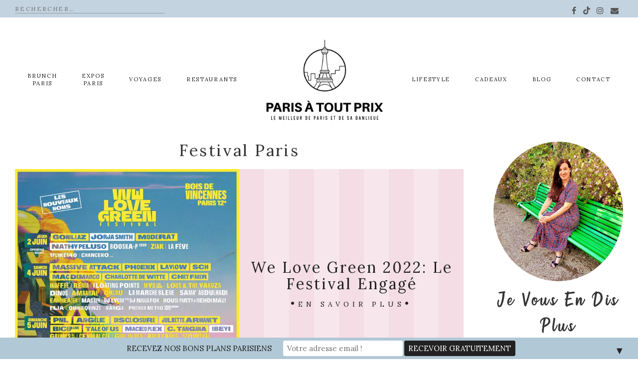

--- FILE ---
content_type: text/html; charset=UTF-8
request_url: https://parisatoutprix.fr/tag/festival-paris/
body_size: 22942
content:

<!doctype html>
<html lang="fr-FR">
<head>
	<meta charset="UTF-8">
	<meta name="viewport" content="width=device-width, initial-scale=1">
	<link rel="profile" href="https://gmpg.org/xfn/11">

	<script type="text/javascript">
/* <![CDATA[ */
window.JetpackScriptData = {"site":{"icon":"https://i0.wp.com/parisatoutprix.fr/wp-content/uploads/2023/01/cropped-customcolor_icon_customcolor_background.png?w=64\u0026ssl=1","title":"Paris à tout prix","host":"unknown","is_wpcom_platform":false}};
/* ]]> */
</script>
<meta name='robots' content='index, follow, max-image-preview:large, max-snippet:-1, max-video-preview:-1' />

	<!-- This site is optimized with the Yoast SEO plugin v21.7 - https://yoast.com/wordpress/plugins/seo/ -->
	<title>Archives des festival paris | Paris à tout prix</title>
<link crossorigin data-rocket-preload as="font" href="https://parisatoutprix.fr/wp-content/themes/blue-poppy/fonts/Westhouse/Westhouse.woff" rel="preload">
<link crossorigin data-rocket-preload as="font" href="https://parisatoutprix.fr/wp-content/themes/blue-poppy/fonts/fontawesome-webfont.woff2?v=4.7.0" rel="preload">
<link crossorigin data-rocket-preload as="font" href="https://parisatoutprix.fr/wp-content/fonts/lora/font" rel="preload">
<style id="wpr-usedcss">img:is([sizes=auto i],[sizes^="auto," i]){contain-intrinsic-size:3000px 1500px}:root{--wp-block-synced-color:#7a00df;--wp-block-synced-color--rgb:122,0,223;--wp-bound-block-color:var(--wp-block-synced-color);--wp-editor-canvas-background:#ddd;--wp-admin-theme-color:#007cba;--wp-admin-theme-color--rgb:0,124,186;--wp-admin-theme-color-darker-10:#006ba1;--wp-admin-theme-color-darker-10--rgb:0,107,160.5;--wp-admin-theme-color-darker-20:#005a87;--wp-admin-theme-color-darker-20--rgb:0,90,135;--wp-admin-border-width-focus:2px}@media (min-resolution:192dpi){:root{--wp-admin-border-width-focus:1.5px}}:root{--wp--preset--font-size--normal:16px;--wp--preset--font-size--huge:42px}.screen-reader-text{border:0;clip-path:inset(50%);height:1px;margin:-1px;overflow:hidden;padding:0;position:absolute;width:1px;word-wrap:normal!important}.screen-reader-text:focus{background-color:#ddd;clip-path:none;color:#444;display:block;font-size:1em;height:auto;left:5px;line-height:normal;padding:15px 23px 14px;text-decoration:none;top:5px;width:auto;z-index:100000}html :where(.has-border-color){border-style:solid}html :where([style*=border-top-color]){border-top-style:solid}html :where([style*=border-right-color]){border-right-style:solid}html :where([style*=border-bottom-color]){border-bottom-style:solid}html :where([style*=border-left-color]){border-left-style:solid}html :where([style*=border-width]){border-style:solid}html :where([style*=border-top-width]){border-top-style:solid}html :where([style*=border-right-width]){border-right-style:solid}html :where([style*=border-bottom-width]){border-bottom-style:solid}html :where([style*=border-left-width]){border-left-style:solid}html :where(img[class*=wp-image-]){height:auto;max-width:100%}:where(figure){margin:0 0 1em}html :where(.is-position-sticky){--wp-admin--admin-bar--position-offset:var(--wp-admin--admin-bar--height,0px)}:root{--wp--preset--aspect-ratio--square:1;--wp--preset--aspect-ratio--4-3:4/3;--wp--preset--aspect-ratio--3-4:3/4;--wp--preset--aspect-ratio--3-2:3/2;--wp--preset--aspect-ratio--2-3:2/3;--wp--preset--aspect-ratio--16-9:16/9;--wp--preset--aspect-ratio--9-16:9/16;--wp--preset--color--black:#000000;--wp--preset--color--cyan-bluish-gray:#abb8c3;--wp--preset--color--white:#ffffff;--wp--preset--color--pale-pink:#f78da7;--wp--preset--color--vivid-red:#cf2e2e;--wp--preset--color--luminous-vivid-orange:#ff6900;--wp--preset--color--luminous-vivid-amber:#fcb900;--wp--preset--color--light-green-cyan:#7bdcb5;--wp--preset--color--vivid-green-cyan:#00d084;--wp--preset--color--pale-cyan-blue:#8ed1fc;--wp--preset--color--vivid-cyan-blue:#0693e3;--wp--preset--color--vivid-purple:#9b51e0;--wp--preset--gradient--vivid-cyan-blue-to-vivid-purple:linear-gradient(135deg,rgb(6, 147, 227) 0%,rgb(155, 81, 224) 100%);--wp--preset--gradient--light-green-cyan-to-vivid-green-cyan:linear-gradient(135deg,rgb(122, 220, 180) 0%,rgb(0, 208, 130) 100%);--wp--preset--gradient--luminous-vivid-amber-to-luminous-vivid-orange:linear-gradient(135deg,rgb(252, 185, 0) 0%,rgb(255, 105, 0) 100%);--wp--preset--gradient--luminous-vivid-orange-to-vivid-red:linear-gradient(135deg,rgb(255, 105, 0) 0%,rgb(207, 46, 46) 100%);--wp--preset--gradient--very-light-gray-to-cyan-bluish-gray:linear-gradient(135deg,rgb(238, 238, 238) 0%,rgb(169, 184, 195) 100%);--wp--preset--gradient--cool-to-warm-spectrum:linear-gradient(135deg,rgb(74, 234, 220) 0%,rgb(151, 120, 209) 20%,rgb(207, 42, 186) 40%,rgb(238, 44, 130) 60%,rgb(251, 105, 98) 80%,rgb(254, 248, 76) 100%);--wp--preset--gradient--blush-light-purple:linear-gradient(135deg,rgb(255, 206, 236) 0%,rgb(152, 150, 240) 100%);--wp--preset--gradient--blush-bordeaux:linear-gradient(135deg,rgb(254, 205, 165) 0%,rgb(254, 45, 45) 50%,rgb(107, 0, 62) 100%);--wp--preset--gradient--luminous-dusk:linear-gradient(135deg,rgb(255, 203, 112) 0%,rgb(199, 81, 192) 50%,rgb(65, 88, 208) 100%);--wp--preset--gradient--pale-ocean:linear-gradient(135deg,rgb(255, 245, 203) 0%,rgb(182, 227, 212) 50%,rgb(51, 167, 181) 100%);--wp--preset--gradient--electric-grass:linear-gradient(135deg,rgb(202, 248, 128) 0%,rgb(113, 206, 126) 100%);--wp--preset--gradient--midnight:linear-gradient(135deg,rgb(2, 3, 129) 0%,rgb(40, 116, 252) 100%);--wp--preset--font-size--small:13px;--wp--preset--font-size--medium:20px;--wp--preset--font-size--large:36px;--wp--preset--font-size--x-large:42px;--wp--preset--spacing--20:0.44rem;--wp--preset--spacing--30:0.67rem;--wp--preset--spacing--40:1rem;--wp--preset--spacing--50:1.5rem;--wp--preset--spacing--60:2.25rem;--wp--preset--spacing--70:3.38rem;--wp--preset--spacing--80:5.06rem;--wp--preset--shadow--natural:6px 6px 9px rgba(0, 0, 0, .2);--wp--preset--shadow--deep:12px 12px 50px rgba(0, 0, 0, .4);--wp--preset--shadow--sharp:6px 6px 0px rgba(0, 0, 0, .2);--wp--preset--shadow--outlined:6px 6px 0px -3px rgb(255, 255, 255),6px 6px rgb(0, 0, 0);--wp--preset--shadow--crisp:6px 6px 0px rgb(0, 0, 0)}:where(.is-layout-flex){gap:.5em}:where(.is-layout-grid){gap:.5em}:where(.wp-block-columns.is-layout-flex){gap:2em}:where(.wp-block-columns.is-layout-grid){gap:2em}:where(.wp-block-post-template.is-layout-flex){gap:1.25em}:where(.wp-block-post-template.is-layout-grid){gap:1.25em}#ez-toc-container{background:#f9f9f9;border:1px solid #aaa;border-radius:4px;-webkit-box-shadow:0 1px 1px rgba(0,0,0,.05);box-shadow:0 1px 1px rgba(0,0,0,.05);display:table;margin-bottom:1em;padding:10px 20px 10px 10px;position:relative;width:auto}div.ez-toc-widget-container{padding:0;position:relative}div.ez-toc-widget-container ul{display:block}div.ez-toc-widget-container li{border:none;padding:0}div.ez-toc-widget-container ul.ez-toc-list{padding:10px}#ez-toc-container ul ul{margin-left:1.5em}#ez-toc-container li,#ez-toc-container ul{padding:0}#ez-toc-container li,#ez-toc-container ul,#ez-toc-container ul li,div.ez-toc-widget-container,div.ez-toc-widget-container li{background:0 0;list-style:none;line-height:1.6;margin:0;overflow:hidden;z-index:1}#ez-toc-container a{color:#444;box-shadow:none;text-decoration:none;text-shadow:none;display:inline-flex;align-items:stretch;flex-wrap:nowrap}#ez-toc-container a:visited{color:#9f9f9f}#ez-toc-container a:hover{text-decoration:underline}#ez-toc-container a.ez-toc-toggle{display:flex;align-items:center}.ez-toc-widget-container ul.ez-toc-list li::before{content:' ';position:absolute;left:0;right:0;height:30px;line-height:30px;z-index:-1}.ez-toc-widget-container ul.ez-toc-list li.active{background-color:#ededed}.ez-toc-widget-container li.active>a{font-weight:900}#ez-toc-container input,.ez-toc-toggle #item{position:absolute;left:-999em}#ez-toc-container input[type=checkbox]:checked+nav,#ez-toc-widget-container input[type=checkbox]:checked+nav{opacity:0;max-height:0;border:none;display:none}#ez-toc-container label{position:relative;cursor:pointer;display:initial}#ez-toc-container .ez-toc-toggle label{float:right;position:relative;font-size:16px;padding:0;border:1px solid #999191;border-radius:5px;cursor:pointer;left:10px;width:35px}#ez-toc-container a.ez-toc-toggle{color:#444;background:inherit;border:inherit}#ez-toc-container .eztoc-toggle-hide-by-default{display:none}.ez-toc-widget-container ul li a{padding-left:10px;display:inline-flex;align-items:stretch;flex-wrap:nowrap}.ez-toc-widget-container ul.ez-toc-list li{height:auto!important}div#ez-toc-container ul li,div#ez-toc-container ul li a{font-size:95%}div#ez-toc-container ul li,div#ez-toc-container ul li a{font-weight:500}div#ez-toc-container nav ul ul li{font-size:90%}.ez-toc-widget-container ul{counter-reset:item}.ez-toc-widget-container nav ul li a::before{content:counters(item, '.', decimal) '. ';display:inline-block;counter-increment:item;flex-grow:0;flex-shrink:0;margin-right:.2em;float:left}html{line-height:1.15;-webkit-text-size-adjust:100%;scroll-behavior:smooth;overflow-x:hidden;--primary-color:#f4dde5;--accent-color:#c3d3e0}#masthead .container,.site-footer .footer-wrapper,.top-wrapper{max-width:1400px;overflow:hidden;margin:0 auto}body{margin:0;overflow-x:hidden}h1{font-size:2em;margin:.67em 0}a{background-color:transparent}code{font-family:monospace,monospace;font-size:1em}img{border-style:none;image-rendering:-webkit-optimize-contrast}.lazyload{opacity:0}button,input,optgroup,select,textarea{font-family:inherit;font-size:100%;line-height:1.15;margin:0}button,input{overflow:visible}button,select{text-transform:none}[type=button],[type=submit],button{-webkit-appearance:button}[type=button]::-moz-focus-inner,[type=submit]::-moz-focus-inner,button::-moz-focus-inner{border-style:none;padding:0}[type=button]:-moz-focusring,[type=submit]:-moz-focusring,button:-moz-focusring{outline:ButtonText dotted 1px}fieldset{padding:.35em .75em .625em}legend{-webkit-box-sizing:border-box;box-sizing:border-box;color:inherit;display:table;max-width:100%;padding:0;white-space:normal}progress{vertical-align:baseline}textarea{overflow:auto}[type=checkbox],[type=radio]{-webkit-box-sizing:border-box;box-sizing:border-box;padding:0}[type=number]::-webkit-inner-spin-button,[type=number]::-webkit-outer-spin-button{height:auto}[type=search]{-webkit-appearance:textfield;outline-offset:-2px}[type=search]::-webkit-search-decoration{-webkit-appearance:none}::-webkit-file-upload-button{-webkit-appearance:button;font:inherit}template{display:none}[hidden]{display:none}body,button,input,optgroup,select,textarea{color:#333;font-family:Helvetica,sans-serif;font-size:16px;font-size:1rem}h1,h2,h3{clear:both;font-family:Helvetica,sans-serif;font-weight:800;line-height:1.1em;letter-spacing:.1em;text-transform:capitalize}p,ul{margin-bottom:1.5em;line-height:1.4;letter-spacing:.05em}i{font-style:italic}address{margin:0 0 1.5em}code{font-family:Monaco,Consolas,"Andale Mono","DejaVu Sans Mono",monospace;font-size:15px;font-size:.9375rem}.entry-title{font-size:2.2rem;margin:20px 0}html{-webkit-box-sizing:border-box;box-sizing:border-box}*,:after,:before{-webkit-box-sizing:inherit;box-sizing:inherit}ul{margin:0 0 1.5em 3em}ul{list-style:disc}li>ul{margin-bottom:0;margin-left:1.5em}img{height:auto;max-width:100%}table{margin:0 0 1.5em;width:100%}button,input[type=button],input[type=submit]{border:1px solid;border-color:#ccc #ccc #bbb;border-radius:3px;background:#e6e6e6;color:rgba(0,0,0,.8);font-size:12px;font-size:.75rem;line-height:1;padding:.6em 1em .4em}button:hover,input[type=button]:hover,input[type=submit]:hover{border-color:#ccc #bbb #aaa}button:active,button:focus,input[type=button]:active,input[type=button]:focus,input[type=submit]:active,input[type=submit]:focus{border-color:#aaa #bbb #bbb}input[type=email],input[type=number],input[type=password],input[type=search],input[type=tel],input[type=text],input[type=url],input[type=week],textarea{color:#666;border:1px solid #ccc;border-radius:3px;padding:3px}input[type=email]:focus,input[type=number]:focus,input[type=password]:focus,input[type=search]:focus,input[type=tel]:focus,input[type=text]:focus,input[type=url]:focus,input[type=week]:focus,textarea:focus{color:#111}select{border:1px solid #ccc}textarea{width:100%}a{color:#212121;text-decoration:none}:hover,a:hover{-webkit-text-decoration:bold;text-decoration:bold;transition:all .3s ease 0s!important;-webkit-transition:.3s!important;-o-transition:.3s!important;-moz-transition:.3s!important}a:focus{outline:dotted thin;color:#aaa}a:hover{outline:0;color:#777}.top-wrapper{height:35px;display:-webkit-box;display:-ms-flexbox;display:flex;-webkit-box-align:center;-ms-flex-align:center;align-items:center;justify-items:center;color:#555}.top-search{width:300px;margin-top:-6px;margin-left:30px}.top-search .search-field{border-top:none;border-left:none;border-right:none;border-bottom:1px solid #999;background:0 0;padding:2px 0;-webkit-appearance:none;border-radius:0;margin-bottom:0}.top-search input[type=search]{color:#555;font-size:12px}.top-search:-ms-input-placeholder{color:#555;opacity:1!important}.top-search::-ms-input-placeholder{color:#555;opacity:1!important}.top-search::placeholder{color:#555;opacity:1!important}.top-search::-webkit-input-placeholder{color:#555;opacity:1!important}.top-search:-moz-placeholder{color:#555;opacity:1!important}.top-search::-moz-placeholder{color:#555;opacity:1!important}.top-search:-ms-input-placeholder{color:#555}.top-search .search-submit{display:none}.top-search label{line-height:1.2}.top-bar .top-social{width:calc(100% - 360px);height:35px;text-align:right}.top-social .social-media-icons a{margin:5px 5px 0;color:#555}.container{padding:0 50px;display:-webkit-box;display:-ms-flexbox;display:flex;-webkit-box-align:center;-ms-flex-align:center;align-items:center;max-height:250px;min-height:45px}.container .custom-logo{margin:0;font-size:4em;width:350px;-o-object-fit:contain;object-fit:contain;font-family:'Roboto Slab',sans-serif;letter-spacing:.03em;text-transform:lowercase;line-height:.8em}.main-navigation-divided ul{display:-webkit-box;display:-ms-flexbox;display:flex;-ms-flex-wrap:nowrap;flex-wrap:nowrap;-webkit-box-pack:center;-ms-flex-pack:center;justify-content:center;-webkit-box-align:center;-ms-flex-align:center;align-items:center;list-style-type:none;margin:0;padding:0}.main-navigation-divided ul li{text-align:center;padding:0 25px;width:100%}.main-navigation-divided .menu-divider-item{padding:20px 0}.main-navigation-divided .menu-divider-item a:hover{border-bottom:none!important}.main-navigation-divided .menu-divider-item a{background:0 0!important}.sticky-nav .main-navigation-divided .menu-divider-item{padding:0}.site-header{background:0 0;position:relative;width:100%;top:0;left:0;padding:10px 0;-webkit-box-sizing:border-box;box-sizing:border-box;-webkit-transition:.3s ease-in-out;-o-transition:.3s ease-in-out;transition:all .3s ease-in-out;z-index:30000}.site-header ul{text-transform:uppercase;font-size:11px;font-weight:500;letter-spacing:.15em}#primary-menu li a{cursor:pointer}#primary-menu li a:hover{letter-spacing:.3em}.main-navigation-divided .sub-menu,.main-navigation-divided .sub-menu li{display:block!important;margin:0;padding:6px;width:250px}.sub-menu li a{background:0 0!important}.main-navigation-divided .sub-menu li a:hover{letter-spacing:.15em!important}.custom-logo{width:auto;height:auto;max-height:200px;max-width:300px!important;padding-top:5px;position:relative}#site-navigation{width:100%}.sticky-nav{background:#fff;-webkit-box-shadow:0 0 10px grey;box-shadow:0 0 10px grey;position:fixed}.sticky-nav img{width:auto;max-height:65px;max-width:150px!important;padding:0;margin:0 auto!important}.sticky-nav .custom-logo{margin:0}.sticky-nav h1{font-size:2em!important;margin:auto}.sticky-nav p{display:none}.green{color:red!important}.site-header ul ul{-webkit-box-shadow:1px 2px 2px 1px rgba(0,0,0,.2);box-shadow:1px 2px 2px 1px rgba(0,0,0,.2);float:left;position:absolute;left:-999em;z-index:99999;margin:0;padding:0;background:#fff;letter-spacing:.15em}.site-header ul ul li{float:left;text-align:left;padding:10px}.main-navigation-divided ul ul ul{left:-999em;top:0}.main-navigation-divided ul ul ul{margin-top:-10px!important}.main-navigation-divided ul ul li.focus>ul,.main-navigation-divided ul ul li:hover>ul{top:100%;left:50%}.main-navigation-divided ul li:hover>ul{left:auto}.social-media-icons{list-style-type:none;display:-webkit-inline-box;display:-ms-inline-flexbox;display:inline-flex;margin-top:8px;padding:0}.social-media-icons li{padding-right:3px!important}.social-media-icons a:focus,.social-media-icons a:hover{color:#888}.sub-menu li{position:relative}.site-header .menu-btn{height:100%}.menu-icon{cursor:pointer;display:none;margin:7px;position:absolute;-webkit-user-select:none;-moz-user-select:none;-ms-user-select:none;user-select:none;clear:both;right:5px;z-index:99999;top:35%}.menu-icon .navicon{background:#222;display:block;height:3px;position:relative;-webkit-transition:background .2s ease-out;-o-transition:background .2s ease-out;transition:background .2s ease-out;width:23px}.site-header .menu-icon .navicon:after,.site-header .menu-icon .navicon:before{background:#222;content:'';display:block;height:100%;position:absolute;-webkit-transition:.2s ease-out;-o-transition:.2s ease-out;transition:all .2s ease-out;width:100%}.site-header .menu-icon .navicon:before{top:6px}.site-header .menu-icon .navicon:after{top:-6px}.mobile-menu{background:#222;color:#fff;left:0;width:100%;-o-transition:.6s cubic-bezier(.42, 0, .58, 1);transition:all .6s cubic-bezier(.42, 0, .58, 1);-webkit-transition:.6s cubic-bezier(.42, 0, .58, 1);-moz-transition:.6s cubic-bezier(.42, 0, .58, 1);-webkit-box-sizing:border-box;box-sizing:border-box;top:0;position:absolute;z-index:0;opacity:.9;height:0;overflow:hidden;display:none}.mobile-menu ul{padding:0;margin:0;list-style-type:none}.mobile-menu a,.mobile-menu li{color:#fff;margin:0;padding:20px;cursor:pointer}.mobile-menu li:focus,.mobile-menu li:hover{background-color:#f2f2f2;font-weight:700}.mobile-menu li:hover a{color:#222;border-bottom:none!important}.mobile-menu .menu-item-has-children a:before{content:"+ "}.mobile-menu li:focus .sub-menu,.mobile-menu li:hover .sub-menu{display:block!important;max-height:1000px!important}.mobile-menu .sub-menu a:before{content:""}.mobile-menu .sub-menu{overflow:hidden!important;max-height:0!important;-webkit-transition:.5s ease-out!important;background:0 0;position:relative;float:none;-webkit-box-shadow:0 0;box-shadow:0 0;color:#130c21;left:0}.mobile-menu .sub-menu a,.mobile-menu .sub-menu li{color:#222!important}.mobile-menu ul ul li{float:none}.site-header .menu-btn{display:none;width:100px;height:100px}.site-header .menu-btn:checked~.mobile-menu{height:800px;-webkit-transition:height 1s cubic-bezier(.42, 0, .58, 1);-o-transition:height 1s cubic-bezier(.42, 0, .58, 1);transition:height 1s cubic-bezier(.42, 0, .58, 1);-webkit-transition:padding 1s cubic-bezier(.42, 0, .58, 1);-o-transition:padding 1s cubic-bezier(.42, 0, .58, 1);transition:padding 1s cubic-bezier(.42, 0, .58, 1);-webkit-transition:1s cubic-bezier(.42, 0, .58, 1);-moz-transition:1s cubic-bezier(.42, 0, .58, 1)}.site-header .menu-btn:checked~.menu-icon .navicon{background:0 0}.site-header .menu-btn:checked~.menu-icon .navicon:before{-webkit-transform:rotate(-45deg);-ms-transform:rotate(-45deg);transform:rotate(-45deg);background:#fff}.site-header .menu-btn:checked~.menu-icon .navicon:after{-webkit-transform:rotate(45deg);-ms-transform:rotate(45deg);transform:rotate(45deg);background:#fff}.site-header .menu-btn:checked~.menu-icon:not(.steps) .navicon:after,.site-header .menu-btn:checked~.menu-icon:not(.steps) .navicon:before{top:0}@media screen and (max-width:900px){li.menu-divider-item{display:block!important}.mobile-menu{display:block}.entry-page-header .big-first{font-size:3rem!important}#site-navigation li{display:none}.menu-btn,.menu-icon{display:inline-block;z-index:99999999}.site-header .social-media-icons{display:none}.site-footer .social-media-icons{display:block}.mobile-menu .social-media-icons{display:-webkit-inline-box!important;display:-ms-inline-flexbox!important;display:inline-flex!important;position:relative;margin-left:40px}.mobile-menu .social-media-icons li{padding:0}.mobile-menu .social-media-icons li:hover{background:0 0}.mobile-menu .social-media-icons a:focus,.mobile-menu .social-media-icons a:hover{color:#999}.mobile-menu .social-media-icons{border-top:1px solid #d2d2d2;width:80%;padding-top:20px}}.screen-reader-text{border:0;clip:rect(1px,1px,1px,1px);-webkit-clip-path:inset(50%);clip-path:inset(50%);height:1px;margin:-1px;overflow:hidden;padding:0;position:absolute!important;width:1px;word-wrap:normal!important}.screen-reader-text:focus{background-color:#f1f1f1;border-radius:3px;-webkit-box-shadow:0 0 2px 2px rgba(0,0,0,.6);box-shadow:0 0 2px 2px rgba(0,0,0,.6);clip:auto!important;-webkit-clip-path:none;clip-path:none;color:#21759b;display:block;font-size:14px;font-size:.875rem;font-weight:700;height:auto;left:5px;line-height:normal;padding:15px 23px 14px;text-decoration:none;top:5px;width:auto;z-index:100000}#content[tabindex="-1"]:focus{outline:0}.site-footer:after,.site-footer:before,.site-header:after,.site-header:before{content:"";display:table;table-layout:fixed}.site-footer:after,.site-header:after{clear:both}.widget{margin:0 0 3em}.widget select{max-width:100%}.widget li{text-align:center;text-transform:uppercase;letter-spacing:.1em;font-size:11px;padding:16px;font-weight:500;background:#f7f7f7;margin-bottom:5px!important;margin-left:5px!important}.widget li a{margin-left:10px}.widget li:before{content:""!important}.widget li:hover{background:#fff}.widget span{padding:0 10px}.widget h2{font-size:20px!important;text-transform:uppercase;letter-spacing:.2em;text-align:center;margin:0;padding:10px;line-height:1.4em}.widget p{text-align:center}.widget ul{margin:0;padding:0;list-style-type:none}.widget ul li{margin-bottom:20px;margin-left:30px}.widget ul li:before{content:"\27A4";padding-right:10px;margin-left:-30px}.search-form label input{border-radius:0;width:100%;padding:10px;margin:7px auto;text-transform:uppercase;font-size:11px;letter-spacing:.2em;display:block}.search-submit{width:100%;background:#f7f7f7!important;text-transform:uppercase;border:none!important;height:100%;cursor:pointer;border-radius:0!important;padding:14px!important;letter-spacing:.3em;width:100%;margin:0 auto;display:block;font-weight:500}.search-submit:hover{background:#222!important;color:#fff!important}.content-area{max-width:1400px;margin-left:auto;margin-right:auto;overflow:hidden}.sticky{display:block}.updated:not(.published){display:none}.site-main{min-height:1000px}#primary{display:-webkit-box;display:-ms-flexbox;display:flex;-ms-flex-wrap:wrap;flex-wrap:wrap;overflow:hidden}#main{-webkit-box-flex:60%;-ms-flex:60%;flex:70%;min-width:0}#secondary{-webkit-box-flex:20%;-ms-flex:20%;flex:20%;padding:0 30px 30px;max-width:360px;margin:0 auto}#main article{margin:0 30px 30px;-ms-word-wrap:break-word;word-wrap:break-word}article ul{margin-left:0;padding-left:0}#main article form{padding:0 10px}.site-footer{background:#222;color:#fff;text-align:center;text-transform:uppercase;font-size:11px;letter-spacing:.2em;padding:20px 0 0}.footer-wrapper{padding-top:25px;display:-ms-grid;display:grid;-ms-grid-columns:(1fr)[2];grid-template-columns:repeat(2,1fr);grid-auto-rows:minmax(100px,auto);-webkit-box-align:center;-ms-flex-align:center;align-items:center}.footer-wrapper .logo-container{-ms-grid-column:1;grid-column:1;-ms-grid-row:1;-ms-grid-row-span:1;grid-row:1/2}.logo-container img{width:350px}.footer-menu .footer-menu{-ms-grid-column:2;grid-column:2}.bottom-search{padding:25px 20px 50px}.bottom-search .search-submit{width:80%;background:var(--primary-color,#f4dde5)!important}.bottom-search .search-field{width:80%}.site-footer ul{list-style-type:none;margin:0;padding:0;display:inline}.site-footer .sub-menu{display:none}.logo-container .social-media-icons{display:block;width:180px;margin:0 auto}.site-footer li{padding:5px;display:inline;font-size:14px;letter-spacing:.2em}.site-info{padding:10px;color:#fff;margin:0}.site-footer a{color:#fff}.page-header{margin:0 auto;width:95%;text-align:center}.page-tag-title{margin:0 0 20px}.page-title{font-family:Westhouse,sans-serif;font-size:3rem;margin:0}.subcategories{text-transform:uppercase;font-size:13px;letter-spacing:.2em}.subcategories a:after{content:' / '}.subcategories a:last-of-type:after{content:''}.subcategories a.current{font-weight:700!important}.posts-grid{display:-ms-grid;display:grid;-ms-grid-columns:auto auto;grid-template-columns:auto auto}.posts-grid article.top-post{-ms-grid-column:1;-ms-grid-column-span:2;grid-column:1/span 2;margin-left:0!important}.sticky-header{display:-webkit-box;display:-ms-flexbox;display:flex;-webkit-box-align:center;-ms-flex-align:center;align-items:center;text-align:center;background:var(--primary-color);margin:0 0 0 30px}.sticky-header .post-thumbnail{-ms-flex-preferred-size:50%;flex-basis:50%;font-size:1.2em;overflow:hidden}.sticky-header .sticky-content{-ms-flex-preferred-size:50%;flex-basis:50%;padding:20px}.home-meta{text-transform:uppercase;font-size:8px!important;letter-spacing:.5em!important;padding:20px 0!important}.home-meta a{color:#333!important}.sticky-header .sticky-content h2{font-size:30px}.sticky-content p{padding-bottom:50px!important;font-size:18px}.posts-grid{display:block}@supports (-ms-ime-align:auto) and (not ((position:-webkit-sticky) or (position:sticky))){.posts-grid{display:block}.post-thumbnail img{width:100%!important;height:100%!important;max-height:1000px!important}.post-thumbnail{display:block;overflow:hidden}}.posts-grid article h2{margin:20px 0 0;width:100%;word-wrap:anywhere}.posts-grid .sticky h2{padding:0}.posts-grid article p{padding:0;margin:20px 0 0;width:100%;word-wrap:anywhere}.posts-grid .sticky-title{margin:0;padding:10px 0}.grid-title{font-size:17px}.posts-grid article{padding-bottom:20px!important}.posts-grid img:hover{-o-object-fit:cover;object-fit:cover;width:100%;max-height:450px}.post-thumbnail img{-o-object-fit:cover;object-fit:cover;width:100%;max-height:450px}.post-thumbnail img{width:100%!important;height:100%!important;max-height:1000px!important}.post-thumbnail{display:block;overflow:hidden}.posts-grid .post-thumbnail img{height:400px}.entry-page-header{display:-webkit-box;display:-ms-flexbox;display:flex;-webkit-box-align:center;-ms-flex-align:center;align-items:center;-webkit-box-orient:horizontal;-webkit-box-direction:reverse;-ms-flex-direction:row-reverse;flex-direction:row-reverse;background-color:var(--primary-color)}.entry-page-header .entry-title{font-size:6rem;-ms-flex-preferred-size:100%;flex-basis:100%;text-align:center;font-family:Westhouse;line-height:.8em;text-transform:inherit}.entry-page-header .big-first{display:block;text-transform:uppercase;font-size:5rem}.entry-page-header .post-thumbnail{-ms-flex-preferred-size:100%;flex-basis:100%;max-height:450px;min-width:700px}.about-widget-wrapper{text-align:center}.about-widget-wrapper h3{margin:10px 0;font-family:Westhouse,sans-serif;font-size:3rem;padding:0}.about-widget-wrapper a{font-weight:700;letter-spacing:.1em}.about-widget-wrapper img{width:280px;height:280px;display:block;border-radius:50%;-o-object-fit:cover;object-fit:cover;margin:0 auto}.about-widget-wrapper .social-media-icons li{padding:0}.about-widget-wrapper .social-media-icons li .fa{background:0 0;color:#222;font-size:15px}.about-widget-wrapper p{margin:0}.widget_custom_html img{margin:0 auto;display:block;padding:10px 0}table tr:nth-child(2n){background-color:#f9f9f9}iframe,object{width:100%}.custom-logo-link{display:inline-block}.about-widget-wrapper .social-media-icons li{margin:5px;background:0 0;border:none}.about-widget-wrapper .social-media-icons a{color:#333}.about-widget-wrapper .social-media-icons i{padding:10px;border-radius:100px;background:var(--primary-color);width:40px;height:40px}.curved{font-size:15px;display:block!important;margin:0;padding:0;height:35px;letter-spacing:.3em}.background-stripes{background-image:url("data:image/svg+xml,%3Csvg xmlns='http://www.w3.org/2000/svg' width='100' height='100' viewBox='0 0 100 100'%3E%3Cg stroke='%23ffffff' stroke-width='0' %3E%3Crect fill='%23ffffff' opacity='0.3' x='-60' y='-60' width='110' height='240'/%3E%3C/g%3E%3C/svg%3E")}.slider-more{font-size:14px;text-transform:uppercase;letter-spacing:.5em;color:#222!important;font-weight:500!important}.slider-more:after,.slider-more:before{content:'\2022';font-size:20px}.slider-more:hover{color:var(--primary-color,#f4dde5)!important;background:0 0!important}@media screen and (max-width:900px){body{background-size:1000px}.site-header img{float:none}.menu-blue-poppy-main-menu-container{width:100%}.mobile-menu{display:block;z-index:99999}#site-navigation li{display:none}.menu-btn,.menu-icon{display:inline-block}#masthead .social-media-icons{display:none}.site-footer .social-media-icons{display:block}.sticky-nav #site-navigation{display:inherit;-webkit-box-pack:inherit;-ms-flex-pack:inherit;justify-content:inherit;vertical-align:inherit}.mobile-menu .social-media-icons{display:-webkit-inline-box!important;display:-ms-inline-flexbox!important;display:inline-flex!important;position:relative;margin-left:40px}.mobile-menu .social-media-icons li{padding:0}.mobile-menu .social-media-icons li:hover{background:0 0}.mobile-menu .social-media-icons a:focus,.mobile-menu .social-media-icons a:hover{color:#999}.mobile-menu .social-media-icons{border-top:1px solid #d2d2d2;width:80%;padding-top:20px}}@media screen and (max-width:800px){.entry-page-header{-webkit-box-orient:vertical;-webkit-box-direction:normal;-ms-flex-direction:column;flex-direction:column}.entry-page-header .post-thumbnail{width:100%}.sticky-header .sticky-content h2,.sticky-title{font-size:25px}.posts-grid article h2{font-size:20px}}@media screen and (max-width:600px){html :where(.is-position-sticky){--wp-admin--admin-bar--position-offset:0px}.posts-grid article.top-post{margin:0!important}#main .posts-grid article{margin:0 15px}.posts-grid .post-thumbnail img{height:250px}.footer-wrapper{display:block;padding-top:5px}.footer-wrapper .logo-container{width:100%}.posts-grid,.sticky-header{display:block}.sticky-header .post-thumbnail{padding:0}.sticky-header .post-thumbnail img{margin:0 auto 20px;display:block;max-height:350px;width:100%}.sticky-header{margin:0 auto;display:block}.sticky-content p{padding-bottom:30px!important}}@media screen and (max-width:500px){#primary{display:block}.top-bar .top-social{display:none}.top-search{margin-left:15px}.top-search input[type=search]{font-size:10px}.sticky-nav h1{min-width:auto}.entry-title{font-size:1.5rem}.site-header img{max-width:150px!important;margin:0!important}.main-navigation-divided .menu-divider-item{padding:0}#main article{margin:0}#main article p{padding:10px 0;margin:0}.site-footer>div{-ms-flex-preferred-size:100%;flex-basis:100%;margin:5px}.site-footer{display:block}.sticky-header .sticky-content{padding:0 15px 30px}.slider-more{font-size:12px}.entry-page-header .entry-title{font-size:4rem}.logo-container img{width:200px}.bottom-search{padding:0 20px 20px}.logo-container img{padding:5px}h1{font-size:1.3em}.entry-page-header .entry-title,.entry-page-header .post-thumbnail{-ms-flex-preferred-size:100%;flex-basis:100%}.entry-page-header .post-thumbnail img{height:300px!important;-o-object-fit:cover;object-fit:cover}}@media screen and (max-width:1000px){.entry-page-header .post-thumbnail{min-width:550px}}.landscape-ratio{display:block;width:100%;aspect-ratio:4/3;object-fit:cover;min-width:unset!important;max-width:unset!important;max-height:unset!important;min-height:unset!important;height:unset!important;object-position:center}.entry-page-header .post-thumbnail{max-height:unset}@font-face{font-display:swap;font-family:Westhouse;src:url('https://parisatoutprix.fr/wp-content/themes/blue-poppy/fonts/Westhouse/Westhouse.eot');src:local('☺'),url('https://parisatoutprix.fr/wp-content/themes/blue-poppy/fonts/Westhouse/Westhouse.woff') format('woff'),url('https://parisatoutprix.fr/wp-content/themes/blue-poppy/fonts/Westhouse/Westhouse.ttf') format('truetype'),url('https://parisatoutprix.fr/wp-content/themes/blue-poppy/fonts/Westhouse/Westhouse.svg') format('svg');font-weight:400;font-style:normal}.fa-tiktok::before{content:'...';background-color:currentColor;width:1em;height:1em}.fa{display:inline-block}@font-face{font-display:swap;font-family:FontAwesome;src:url(https://parisatoutprix.fr/wp-content/themes/blue-poppy/fonts/fontawesome-webfont.woff2?v=4.7.0) format('woff2');font-weight:400;font-style:normal}.fa{font:14px/1 FontAwesome;font-size:inherit;text-rendering:auto;-webkit-font-smoothing:antialiased;-moz-osx-font-smoothing:grayscale;vertical-align:middle}.fa-tiktok::before{mask:url('https://parisatoutprix.fr/wp-content/themes/blue-poppy/fonts/icons/tiktok.svg') no-repeat center;-webkit-mask:url('https://parisatoutprix.fr/wp-content/themes/blue-poppy/fonts/icons/tiktok.svg') no-repeat center}.fa-facebook:before{content:"\f09a"}.fa-envelope:before{content:"\f0e0"}.fa-instagram:before{content:"\f16d"}.wpcd-coupon-one{width:100%;padding:10px 5px;border:1px solid #d1d1d1;background:#fafafa;margin:15px 0;overflow:hidden;clear:both;position:relative;margin-bottom:20px;box-shadow:0 0 2px 0 rgba(0,0,0,.1);border-radius:3px}.wpcd-coupon-one,.wpcd-coupon-one::after,.wpcd-coupon-one::before{box-sizing:border-box;-webkit-box-sizing:border-box;-moz-box-sizing:border-box}.wpcd-coupon-one.wpcd-template-one-mobile::after{display:none}.wpcd-coupon-two{width:100%;padding:10px 5px;border:1px solid #d1d1d1;background:#fafafa;margin:15px 0;overflow:hidden;clear:both;position:relative;margin-bottom:20px;box-shadow:0 0 2px 0 rgba(0,0,0,.1);border-radius:3px}.wpcd-coupon-two,.wpcd-coupon-two::after,.wpcd-coupon-two::before{box-sizing:border-box;-webkit-box-sizing:border-box;-moz-box-sizing:border-box}.wpcd-coupon-three{width:100%;padding:5px;border:1px solid #d1d1d1;background:#fafafa;margin:15px 0;overflow:hidden;clear:both;position:relative;margin-bottom:20px;box-shadow:0 0 2px 0 rgba(0,0,0,.1);border-radius:3px}.wpcd-coupon-three,.wpcd-coupon-three::after,.wpcd-coupon-three::before{box-sizing:border-box;-webkit-box-sizing:border-box;-moz-box-sizing:border-box}.wpcd-coupon-four{width:100%;padding:5px;border:1px solid #d1d1d1;background:#fafafa;margin:15px 0;overflow:hidden;clear:both;position:relative;margin-bottom:20px;box-shadow:0 0 2px 0 rgba(0,0,0,.1);border-radius:3px}.wpcd-coupon-four,.wpcd-coupon-four::after,.wpcd-coupon-four::before{box-sizing:border-box;-webkit-box-sizing:border-box;-moz-box-sizing:border-box}.wpcd-template-five *{box-sizing:border-box}.wpcd-template-five{width:100%;border:2px solid #18e06e;border-top-right-radius:20px;border-bottom-left-radius:20px;margin:25px auto;clear:both;overflow:hidden;padding:15px 14px;box-sizing:border-box}.wpcd-coupon-six *{box-sizing:border-box}.wpcd-coupon-six{width:100%;border:2px solid #18e06e;margin:25px auto;clear:both;overflow:hidden}.wpcd-template-six-mobile.wpcd-coupon-six{height:auto}.wpcd-countdown-expired{color:red}.wpcd-copy-tooltip{display:none;position:absolute;border:1px solid #333;background-color:#161616;border-radius:5px;padding:10px;color:#fff;font-size:13px}:after,:before{box-sizing:border-box!important}.wpcd-coupon-one *,:after,:before{box-sizing:border-box!important}.wpcd-coupon-two *,:after,:before{box-sizing:border-box!important}.wpcd-coupon-three *,:after,:before{box-sizing:border-box!important}#wpcd_cat_ul{list-style:none;padding:0 0 5px;margin:0}#wpcd_cat_ul li{display:inline-block;margin:10px;vertical-align:top}#wpcd_cat_ul li a{font-size:20px;-moz-transition:.2s;-webkit-transition:.2s;-o-transition:.2s;transition:all .2s ease 0s;text-decoration:none;box-shadow:none}#wpcd_cat_ul li a:hover,#wpcd_cat_ul li>a.active{color:#1e90ff!important}#wpcd_coupon_ul{list-style:none;margin:0;padding:0;display:flex;flex-wrap:wrap}.wpcd_coupon_archive_container{overflow:hidden}.wpcd_coupon_archive_container>.wpcd_item{margin-left:1%;margin-right:1%;box-sizing:border-box;width:98%}.wpcd_coupon_loader{position:absolute;left:0;top:0;right:0;bottom:0;background:#fff;opacity:1;z-index:10;text-align:center}.wpcd_coupon_loader.wpcd_coupon_loader_infinite_scroll{position:relative;background:#fff0}.wpcd_coupon_loader:before{content:" ";display:block;width:100%;height:20%;max-height:200px}.wpcd_coupon_loader img{margin:auto}.wpcd_coupon_hidden_loader{display:none}#wpcd_coupon_ul li.wpcd_coupon_li{margin:1%;width:31.333%;display:flex}#wpcd_coupon_ul li.wpcd_coupon_li .wpcd_item{width:100%}.wpcd_coupon_li:nth-child(3n+4){clear:left}#wpcd_coupon_pagination_wr a,#wpcd_coupon_pagination_wr span{background:#56b151;border-radius:3px;color:#fff;display:inline-block;font-size:16px;margin:0 3px 5px 0;padding:12px;-moz-transition:.2s;-webkit-transition:.2s;-o-transition:.2s;transition:all .2s ease 0s;vertical-align:middle}#wpcd_coupon_pagination_wr a:hover,#wpcd_coupon_pagination_wr span.current{background-color:#3b4452}#wpcd_coupon_pagination_wr span.current{padding:15px}.wpcd-new-grid-container{display:grid;background:0 0;margin:20px auto;border:1px solid #ccc;border-radius:4px;padding:20px;box-shadow:0 1px 2px rgba(34,34,34,.2)}.wpcd-new-grid-container.wpcd-template-eight-mobile{grid-template-columns:1fr;grid-template-rows:1fr;text-align:center;grid-row-gap:1rem}.wpcd_div_nav_block{display:flex;justify-content:space-between}.wpcd_seven_couponBox{width:100%;border:2px solid #9b59b6;margin:30px auto;height:auto;overflow:hidden;padding-bottom:10px}.hidden,.hide{display:none!important}@media screen and (max-width:980px){#wpcd_coupon_ul li.wpcd_coupon_li{width:48%}.wpcd_coupon_li:nth-child(3n+4){clear:none}.wpcd_coupon_li:nth-child(2n+3){clear:left}.wpcd-new-grid-container{grid-template-columns:0.5fr 1.5fr 0.75fr;grid-template-rows:1fr}}@media screen and (min-width:980px){.wpcd-new-grid-container{grid-template-columns:0.5fr 1.5fr 0.75fr;grid-template-rows:1fr}}@media screen and (max-width:767px){.wpcd-new-grid-container{grid-template-columns:0.5fr 1.5fr 0.75fr;grid-template-rows:1fr}}@media screen and (max-width:740px){#wpcd_coupon_ul li.wpcd_coupon_li{width:96%}#wpcd_coupon_ul{margin:0}#wpcd_coupon_ul li.wpcd_coupon_li{min-height:0}}@media (max-width:600px){.wpcd-template-five{padding:10px}.wpcd-new-grid-container{grid-template-columns:1fr;grid-template-rows:1fr;text-align:center;grid-row-gap:1rem}}@media only screen and (max-width:600px){.wpcd-coupon-six{height:auto}}.wpcd_item .wpcd_seven_couponBox{margin-top:30px}@media screen and (max-width:599px){.wpcd_div_nav_block{display:block}.wpcd-new-grid-container{grid-template-columns:1fr;grid-template-rows:1fr;text-align:center;grid-row-gap:1rem}}@media screen and (max-width:480px){.wpcd-new-grid-container{grid-template-columns:1fr;grid-template-rows:1fr}.wpcd_seven_couponBox{height:auto}}@media screen and (max-width:450px){.sticky-header .post-thumbnail img{max-height:300px}.wpcd_dropbtn{line-height:40px}}@media only screen and (min-width:48em){.wpcd-coupon-one:after{width:0;height:100%;border-left:1px dashed #d1d1d1;content:"";position:absolute;right:25%;top:0}}.wpcd_dropbtn{display:inline-block;text-align:center;padding:5px;text-decoration:none;line-height:54px}.wpcd_dropdown-content{display:none;position:absolute;background-color:#f9f9f9;min-width:160px;box-shadow:0 8px 16px 0 rgba(0,0,0,.2);z-index:3}.wpcd_dropdown-content a{color:#000;padding:12px 16px;text-decoration:none;display:block;text-align:left;line-height:10px}.wpcd_dropdown-content a:hover{background-color:#f1f1f1}body{--primary-color:#f4dde5;--accent-color:#c3d3e0}.lazyload,img{opacity:1}#mailchimp-top-bar form,#mailchimp-top-bar input,#mailchimp-top-bar label{box-shadow:none;box-sizing:border-box;float:none;font-size:100%;height:auto;line-height:normal;margin:0;outline:0;padding:0;text-shadow:none;vertical-align:middle}#mailchimp-top-bar input,#mailchimp-top-bar label{display:inline-block!important;vertical-align:middle!important;width:auto}#mailchimp-top-bar form{margin:0!important;padding:0!important;text-align:center}#mailchimp-top-bar label{margin:0 6px 0 0}#mailchimp-top-bar .mctb-button,#mailchimp-top-bar .mctb-email,#mailchimp-top-bar input,#mailchimp-top-bar input[type=email],#mailchimp-top-bar input[type=text]{background:#fff;border:1px solid #fff;height:auto;margin:0 0 0 6px}#mailchimp-top-bar .mctb-email{max-width:240px!important;width:100%}#mailchimp-top-bar .mctb-button{cursor:pointer;margin-left:0}#mailchimp-top-bar .mctb-email-confirm{display:none!important}#mailchimp-top-bar.mctb-medium{font-size:12.5px}#mailchimp-top-bar.mctb-medium .mctb-bar{padding:6.25px 7.5px}#mailchimp-top-bar.mctb-medium .mctb-button{padding:5px 15px}#mailchimp-top-bar.mctb-medium .mctb-email,#mailchimp-top-bar.mctb-medium .mctb-label,#mailchimp-top-bar.mctb-medium input{padding:5px 7.5px!important}#mailchimp-top-bar.mctb-medium input,#mailchimp-top-bar.mctb-medium label{font-size:15px}#mailchimp-top-bar.mctb-medium .mctb-close{font-size:20px;padding:5px 15px}@media (max-width:580px){#mailchimp-top-bar .mctb-email,#mailchimp-top-bar .mctb-label,#mailchimp-top-bar input,#mailchimp-top-bar label{max-width:100%!important;width:100%}#mailchimp-top-bar .mctb-email,#mailchimp-top-bar input{margin:6px 0 0!important}}@media (max-width:860px){#mailchimp-top-bar.multiple-input-fields .mctb-label{display:block!important;margin:0 0 6px}}.mctb{background:0 0;left:0;margin:0;position:absolute;right:0;text-align:center;top:0;width:100%;z-index:100000}.mctb-bar{overflow:hidden;position:relative;width:100%}.mctb-position-bottom{bottom:0;position:fixed;top:auto}.mctb-position-bottom .mctb-bar{clear:both}.mctb-response{left:0;position:absolute;top:0;transition-duration:.8s;width:100%;z-index:100}.mctb-close{clear:both;cursor:pointer;display:inline-block;float:right;line-height:normal;margin-right:12px;z-index:10}.mctb-icon-inside-bar.mctb-position-bottom .mctb-bar{bottom:0;position:absolute}.mctb-icon-inside-bar .mctb-close{float:none;position:absolute;right:0;top:0}.mctb-bar,.mctb-close,.mctb-response{background:#b1c8d6!important}.mctb-bar,.mctb-close,.mctb-label{color:#222!important}.mctb-button{background:#222!important;border-color:#222!important}.mctb-email:focus{outline-color:#222!important}.mctb-button{color:#fff!important}.big-first,.curved,h1,h2,h3{font-family:Lora;font-weight:700}body,input,p,ul{font-family:Lora;font-weight:400}.about-widget-wrapper h3,.entry-page-header .entry-title,.page-title{font-family:Westhouse;font-weight:400}@font-face{font-family:Lora;font-style:normal;font-weight:400;font-display:swap;src:url(https://parisatoutprix.fr/wp-content/fonts/lora/font) format('woff');unicode-range:U+0460-052F,U+1C80-1C8A,U+20B4,U+2DE0-2DFF,U+A640-A69F,U+FE2E-FE2F}@font-face{font-family:Lora;font-style:normal;font-weight:400;font-display:swap;src:url(https://parisatoutprix.fr/wp-content/fonts/lora/font) format('woff');unicode-range:U+0301,U+0400-045F,U+0490-0491,U+04B0-04B1,U+2116}@font-face{font-family:Lora;font-style:normal;font-weight:400;font-display:swap;src:url(https://parisatoutprix.fr/wp-content/fonts/lora/font) format('woff');unicode-range:U+0302-0303,U+0305,U+0307-0308,U+0310,U+0312,U+0315,U+031A,U+0326-0327,U+032C,U+032F-0330,U+0332-0333,U+0338,U+033A,U+0346,U+034D,U+0391-03A1,U+03A3-03A9,U+03B1-03C9,U+03D1,U+03D5-03D6,U+03F0-03F1,U+03F4-03F5,U+2016-2017,U+2034-2038,U+203C,U+2040,U+2043,U+2047,U+2050,U+2057,U+205F,U+2070-2071,U+2074-208E,U+2090-209C,U+20D0-20DC,U+20E1,U+20E5-20EF,U+2100-2112,U+2114-2115,U+2117-2121,U+2123-214F,U+2190,U+2192,U+2194-21AE,U+21B0-21E5,U+21F1-21F2,U+21F4-2211,U+2213-2214,U+2216-22FF,U+2308-230B,U+2310,U+2319,U+231C-2321,U+2336-237A,U+237C,U+2395,U+239B-23B7,U+23D0,U+23DC-23E1,U+2474-2475,U+25AF,U+25B3,U+25B7,U+25BD,U+25C1,U+25CA,U+25CC,U+25FB,U+266D-266F,U+27C0-27FF,U+2900-2AFF,U+2B0E-2B11,U+2B30-2B4C,U+2BFE,U+3030,U+FF5B,U+FF5D,U+1D400-1D7FF,U+1EE00-1EEFF}@font-face{font-family:Lora;font-style:normal;font-weight:400;font-display:swap;src:url(https://parisatoutprix.fr/wp-content/fonts/lora/font) format('woff');unicode-range:U+0001-000C,U+000E-001F,U+007F-009F,U+20DD-20E0,U+20E2-20E4,U+2150-218F,U+2190,U+2192,U+2194-2199,U+21AF,U+21E6-21F0,U+21F3,U+2218-2219,U+2299,U+22C4-22C6,U+2300-243F,U+2440-244A,U+2460-24FF,U+25A0-27BF,U+2800-28FF,U+2921-2922,U+2981,U+29BF,U+29EB,U+2B00-2BFF,U+4DC0-4DFF,U+FFF9-FFFB,U+10140-1018E,U+10190-1019C,U+101A0,U+101D0-101FD,U+102E0-102FB,U+10E60-10E7E,U+1D2C0-1D2D3,U+1D2E0-1D37F,U+1F000-1F0FF,U+1F100-1F1AD,U+1F1E6-1F1FF,U+1F30D-1F30F,U+1F315,U+1F31C,U+1F31E,U+1F320-1F32C,U+1F336,U+1F378,U+1F37D,U+1F382,U+1F393-1F39F,U+1F3A7-1F3A8,U+1F3AC-1F3AF,U+1F3C2,U+1F3C4-1F3C6,U+1F3CA-1F3CE,U+1F3D4-1F3E0,U+1F3ED,U+1F3F1-1F3F3,U+1F3F5-1F3F7,U+1F408,U+1F415,U+1F41F,U+1F426,U+1F43F,U+1F441-1F442,U+1F444,U+1F446-1F449,U+1F44C-1F44E,U+1F453,U+1F46A,U+1F47D,U+1F4A3,U+1F4B0,U+1F4B3,U+1F4B9,U+1F4BB,U+1F4BF,U+1F4C8-1F4CB,U+1F4D6,U+1F4DA,U+1F4DF,U+1F4E3-1F4E6,U+1F4EA-1F4ED,U+1F4F7,U+1F4F9-1F4FB,U+1F4FD-1F4FE,U+1F503,U+1F507-1F50B,U+1F50D,U+1F512-1F513,U+1F53E-1F54A,U+1F54F-1F5FA,U+1F610,U+1F650-1F67F,U+1F687,U+1F68D,U+1F691,U+1F694,U+1F698,U+1F6AD,U+1F6B2,U+1F6B9-1F6BA,U+1F6BC,U+1F6C6-1F6CF,U+1F6D3-1F6D7,U+1F6E0-1F6EA,U+1F6F0-1F6F3,U+1F6F7-1F6FC,U+1F700-1F7FF,U+1F800-1F80B,U+1F810-1F847,U+1F850-1F859,U+1F860-1F887,U+1F890-1F8AD,U+1F8B0-1F8BB,U+1F8C0-1F8C1,U+1F900-1F90B,U+1F93B,U+1F946,U+1F984,U+1F996,U+1F9E9,U+1FA00-1FA6F,U+1FA70-1FA7C,U+1FA80-1FA89,U+1FA8F-1FAC6,U+1FACE-1FADC,U+1FADF-1FAE9,U+1FAF0-1FAF8,U+1FB00-1FBFF}@font-face{font-family:Lora;font-style:normal;font-weight:400;font-display:swap;src:url(https://parisatoutprix.fr/wp-content/fonts/lora/font) format('woff');unicode-range:U+0102-0103,U+0110-0111,U+0128-0129,U+0168-0169,U+01A0-01A1,U+01AF-01B0,U+0300-0301,U+0303-0304,U+0308-0309,U+0323,U+0329,U+1EA0-1EF9,U+20AB}@font-face{font-family:Lora;font-style:normal;font-weight:400;font-display:swap;src:url(https://parisatoutprix.fr/wp-content/fonts/lora/font) format('woff');unicode-range:U+0100-02BA,U+02BD-02C5,U+02C7-02CC,U+02CE-02D7,U+02DD-02FF,U+0304,U+0308,U+0329,U+1D00-1DBF,U+1E00-1E9F,U+1EF2-1EFF,U+2020,U+20A0-20AB,U+20AD-20C0,U+2113,U+2C60-2C7F,U+A720-A7FF}@font-face{font-family:Lora;font-style:normal;font-weight:400;font-display:swap;src:url(https://parisatoutprix.fr/wp-content/fonts/lora/font) format('woff');unicode-range:U+0000-00FF,U+0131,U+0152-0153,U+02BB-02BC,U+02C6,U+02DA,U+02DC,U+0304,U+0308,U+0329,U+2000-206F,U+20AC,U+2122,U+2191,U+2193,U+2212,U+2215,U+FEFF,U+FFFD}@font-face{font-family:Lora;font-style:normal;font-weight:700;font-display:swap;src:url(https://parisatoutprix.fr/wp-content/fonts/lora/font) format('woff');unicode-range:U+0460-052F,U+1C80-1C8A,U+20B4,U+2DE0-2DFF,U+A640-A69F,U+FE2E-FE2F}@font-face{font-family:Lora;font-style:normal;font-weight:700;font-display:swap;src:url(https://parisatoutprix.fr/wp-content/fonts/lora/font) format('woff');unicode-range:U+0301,U+0400-045F,U+0490-0491,U+04B0-04B1,U+2116}@font-face{font-family:Lora;font-style:normal;font-weight:700;font-display:swap;src:url(https://parisatoutprix.fr/wp-content/fonts/lora/font) format('woff');unicode-range:U+0302-0303,U+0305,U+0307-0308,U+0310,U+0312,U+0315,U+031A,U+0326-0327,U+032C,U+032F-0330,U+0332-0333,U+0338,U+033A,U+0346,U+034D,U+0391-03A1,U+03A3-03A9,U+03B1-03C9,U+03D1,U+03D5-03D6,U+03F0-03F1,U+03F4-03F5,U+2016-2017,U+2034-2038,U+203C,U+2040,U+2043,U+2047,U+2050,U+2057,U+205F,U+2070-2071,U+2074-208E,U+2090-209C,U+20D0-20DC,U+20E1,U+20E5-20EF,U+2100-2112,U+2114-2115,U+2117-2121,U+2123-214F,U+2190,U+2192,U+2194-21AE,U+21B0-21E5,U+21F1-21F2,U+21F4-2211,U+2213-2214,U+2216-22FF,U+2308-230B,U+2310,U+2319,U+231C-2321,U+2336-237A,U+237C,U+2395,U+239B-23B7,U+23D0,U+23DC-23E1,U+2474-2475,U+25AF,U+25B3,U+25B7,U+25BD,U+25C1,U+25CA,U+25CC,U+25FB,U+266D-266F,U+27C0-27FF,U+2900-2AFF,U+2B0E-2B11,U+2B30-2B4C,U+2BFE,U+3030,U+FF5B,U+FF5D,U+1D400-1D7FF,U+1EE00-1EEFF}@font-face{font-family:Lora;font-style:normal;font-weight:700;font-display:swap;src:url(https://parisatoutprix.fr/wp-content/fonts/lora/font) format('woff');unicode-range:U+0001-000C,U+000E-001F,U+007F-009F,U+20DD-20E0,U+20E2-20E4,U+2150-218F,U+2190,U+2192,U+2194-2199,U+21AF,U+21E6-21F0,U+21F3,U+2218-2219,U+2299,U+22C4-22C6,U+2300-243F,U+2440-244A,U+2460-24FF,U+25A0-27BF,U+2800-28FF,U+2921-2922,U+2981,U+29BF,U+29EB,U+2B00-2BFF,U+4DC0-4DFF,U+FFF9-FFFB,U+10140-1018E,U+10190-1019C,U+101A0,U+101D0-101FD,U+102E0-102FB,U+10E60-10E7E,U+1D2C0-1D2D3,U+1D2E0-1D37F,U+1F000-1F0FF,U+1F100-1F1AD,U+1F1E6-1F1FF,U+1F30D-1F30F,U+1F315,U+1F31C,U+1F31E,U+1F320-1F32C,U+1F336,U+1F378,U+1F37D,U+1F382,U+1F393-1F39F,U+1F3A7-1F3A8,U+1F3AC-1F3AF,U+1F3C2,U+1F3C4-1F3C6,U+1F3CA-1F3CE,U+1F3D4-1F3E0,U+1F3ED,U+1F3F1-1F3F3,U+1F3F5-1F3F7,U+1F408,U+1F415,U+1F41F,U+1F426,U+1F43F,U+1F441-1F442,U+1F444,U+1F446-1F449,U+1F44C-1F44E,U+1F453,U+1F46A,U+1F47D,U+1F4A3,U+1F4B0,U+1F4B3,U+1F4B9,U+1F4BB,U+1F4BF,U+1F4C8-1F4CB,U+1F4D6,U+1F4DA,U+1F4DF,U+1F4E3-1F4E6,U+1F4EA-1F4ED,U+1F4F7,U+1F4F9-1F4FB,U+1F4FD-1F4FE,U+1F503,U+1F507-1F50B,U+1F50D,U+1F512-1F513,U+1F53E-1F54A,U+1F54F-1F5FA,U+1F610,U+1F650-1F67F,U+1F687,U+1F68D,U+1F691,U+1F694,U+1F698,U+1F6AD,U+1F6B2,U+1F6B9-1F6BA,U+1F6BC,U+1F6C6-1F6CF,U+1F6D3-1F6D7,U+1F6E0-1F6EA,U+1F6F0-1F6F3,U+1F6F7-1F6FC,U+1F700-1F7FF,U+1F800-1F80B,U+1F810-1F847,U+1F850-1F859,U+1F860-1F887,U+1F890-1F8AD,U+1F8B0-1F8BB,U+1F8C0-1F8C1,U+1F900-1F90B,U+1F93B,U+1F946,U+1F984,U+1F996,U+1F9E9,U+1FA00-1FA6F,U+1FA70-1FA7C,U+1FA80-1FA89,U+1FA8F-1FAC6,U+1FACE-1FADC,U+1FADF-1FAE9,U+1FAF0-1FAF8,U+1FB00-1FBFF}@font-face{font-family:Lora;font-style:normal;font-weight:700;font-display:swap;src:url(https://parisatoutprix.fr/wp-content/fonts/lora/font) format('woff');unicode-range:U+0102-0103,U+0110-0111,U+0128-0129,U+0168-0169,U+01A0-01A1,U+01AF-01B0,U+0300-0301,U+0303-0304,U+0308-0309,U+0323,U+0329,U+1EA0-1EF9,U+20AB}@font-face{font-family:Lora;font-style:normal;font-weight:700;font-display:swap;src:url(https://parisatoutprix.fr/wp-content/fonts/lora/font) format('woff');unicode-range:U+0100-02BA,U+02BD-02C5,U+02C7-02CC,U+02CE-02D7,U+02DD-02FF,U+0304,U+0308,U+0329,U+1D00-1DBF,U+1E00-1E9F,U+1EF2-1EFF,U+2020,U+20A0-20AB,U+20AD-20C0,U+2113,U+2C60-2C7F,U+A720-A7FF}@font-face{font-family:Lora;font-style:normal;font-weight:700;font-display:swap;src:url(https://parisatoutprix.fr/wp-content/fonts/lora/font) format('woff');unicode-range:U+0000-00FF,U+0131,U+0152-0153,U+02BB-02BC,U+02C6,U+02DA,U+02DC,U+0304,U+0308,U+0329,U+2000-206F,U+20AC,U+2122,U+2191,U+2193,U+2212,U+2215,U+FEFF,U+FFFD}</style>
	<meta name="description" content="festival paris" />
	<link rel="canonical" href="https://parisatoutprix.fr/tag/festival-paris/" />
	<meta property="og:locale" content="fr_FR" />
	<meta property="og:type" content="article" />
	<meta property="og:title" content="Archives des festival paris | Paris à tout prix" />
	<meta property="og:description" content="festival paris" />
	<meta property="og:url" content="https://parisatoutprix.fr/tag/festival-paris/" />
	<meta property="og:site_name" content="Paris à tout prix" />
	<meta property="og:image" content="https://parisatoutprix.fr/wp-content/uploads/2024/12/magdalena-brasserie-12-1.jpg" />
	<meta property="og:image:width" content="1600" />
	<meta property="og:image:height" content="1200" />
	<meta property="og:image:type" content="image/jpeg" />
	<meta name="twitter:card" content="summary_large_image" />
	<script type="application/ld+json" class="yoast-schema-graph">{"@context":"https://schema.org","@graph":[{"@type":"CollectionPage","@id":"https://parisatoutprix.fr/tag/festival-paris/","url":"https://parisatoutprix.fr/tag/festival-paris/","name":"Archives des festival paris | Paris à tout prix","isPartOf":{"@id":"https://parisatoutprix.fr/#website"},"primaryImageOfPage":{"@id":"https://parisatoutprix.fr/tag/festival-paris/#primaryimage"},"image":{"@id":"https://parisatoutprix.fr/tag/festival-paris/#primaryimage"},"thumbnailUrl":"https://parisatoutprix.fr/wp-content/uploads/2022/05/welovegreen2022.jpg","description":"festival paris","breadcrumb":{"@id":"https://parisatoutprix.fr/tag/festival-paris/#breadcrumb"},"inLanguage":"fr-FR"},{"@type":"ImageObject","inLanguage":"fr-FR","@id":"https://parisatoutprix.fr/tag/festival-paris/#primaryimage","url":"https://parisatoutprix.fr/wp-content/uploads/2022/05/welovegreen2022.jpg","contentUrl":"https://parisatoutprix.fr/wp-content/uploads/2022/05/welovegreen2022.jpg","width":2250,"height":2250,"caption":"festival we love green"},{"@type":"BreadcrumbList","@id":"https://parisatoutprix.fr/tag/festival-paris/#breadcrumb","itemListElement":[{"@type":"ListItem","position":1,"name":"Accueil","item":"https://parisatoutprix.fr/"},{"@type":"ListItem","position":2,"name":"festival paris"}]},{"@type":"WebSite","@id":"https://parisatoutprix.fr/#website","url":"https://parisatoutprix.fr/","name":"Paris à tout prix","description":"Tous les bons plans de Paris","publisher":{"@id":"https://parisatoutprix.fr/#/schema/person/01540452dac9a6b50b2b96d9a4a48dd3"},"alternateName":"Le site des bons plans parisiens","potentialAction":[{"@type":"SearchAction","target":{"@type":"EntryPoint","urlTemplate":"https://parisatoutprix.fr/?s={search_term_string}"},"query-input":"required name=search_term_string"}],"inLanguage":"fr-FR"},{"@type":["Person","Organization"],"@id":"https://parisatoutprix.fr/#/schema/person/01540452dac9a6b50b2b96d9a4a48dd3","name":"admin2945","image":{"@type":"ImageObject","inLanguage":"fr-FR","@id":"https://parisatoutprix.fr/#/schema/person/image/","url":"https://parisatoutprix.fr/wp-content/uploads/2023/01/cropped-cropped-color1_logo_transparent_background.png","contentUrl":"https://parisatoutprix.fr/wp-content/uploads/2023/01/cropped-cropped-color1_logo_transparent_background.png","width":1557,"height":937,"caption":"admin2945"},"logo":{"@id":"https://parisatoutprix.fr/#/schema/person/image/"},"sameAs":["https://parisatoutprix.fr"]}]}</script>
	<!-- / Yoast SEO plugin. -->



<link rel="alternate" type="application/rss+xml" title="Paris à tout prix &raquo; Flux" href="https://parisatoutprix.fr/feed/" />
<link rel="alternate" type="application/rss+xml" title="Paris à tout prix &raquo; Flux des commentaires" href="https://parisatoutprix.fr/comments/feed/" />
<link rel="alternate" type="application/rss+xml" title="Paris à tout prix &raquo; Flux de l’étiquette festival paris" href="https://parisatoutprix.fr/tag/festival-paris/feed/" />
<style id='wp-img-auto-sizes-contain-inline-css' type='text/css'></style>
<style id='wp-block-library-inline-css' type='text/css'></style><style id='global-styles-inline-css' type='text/css'></style>

<style id='classic-theme-styles-inline-css' type='text/css'></style>

<style id='ez-toc-inline-css' type='text/css'></style>





<style id='wpcd-style-inline-css' type='text/css'></style>
<script type="text/javascript" src="https://parisatoutprix.fr/wp-includes/js/jquery/jquery.min.js" id="jquery-js" data-rocket-defer defer></script>
<script type="text/javascript" id="wpcd-main-js-js-extra">
/* <![CDATA[ */
var wpcd_object = {"ajaxurl":"https://parisatoutprix.fr/wp-admin/admin-ajax.php","security":"f981f7b83f"};
var wpcd_main_js = {"minutes":"minutes","seconds":"seconds","hours":"hours","day":"day","week":"week","expired_text":"This offer has expired!","word_count":"30","button_text":"Copy","after_copy":"Copied","vote_success":"You have voted successfully!","vote_fail":"Voting failed!","vote_already":"You have voted already!"};
//# sourceURL=wpcd-main-js-js-extra
/* ]]> */
</script>
<script data-minify="1" type="text/javascript" src="https://parisatoutprix.fr/wp-content/cache/min/1/wp-content/plugins/wp-coupons-and-deals/assets/js/main.js?ver=1766397823" id="wpcd-main-js-js" data-rocket-defer defer></script>
<!-- FAVHERO FAVICON START --><!-- NO FAVICONS SET --><!-- FAVHERO FAVICON END --><script id="mcjs">!function(c,h,i,m,p){m=c.createElement(h),p=c.getElementsByTagName(h)[0],m.async=1,m.src=i,p.parentNode.insertBefore(m,p)}(document,"script","https://chimpstatic.com/mcjs-connected/js/users/77d5c2e7c99911de5e6cfe936/57eec7aace9cb31b09d73d9c9.js");</script><link rel="shortcut icon" href="https://parisatoutprix.fr/wp-content/plugins/multicons/images/favicon.ico" />





     <style type="text/css"></style>		


<style type="text/css"></style>

<!-- Google tag (gtag.js) -->
<script async src="https://www.googletagmanager.com/gtag/js?id=UA-224785849-1"></script>
<script>
  window.dataLayer = window.dataLayer || [];
  function gtag(){dataLayer.push(arguments);}
  gtag('js', new Date());

  gtag('config', 'UA-224785849-1');
</script>
<style></style>
<link rel="icon" href="https://parisatoutprix.fr/wp-content/uploads/2023/01/cropped-customcolor_icon_customcolor_background-32x32.png" sizes="32x32" />
<link rel="icon" href="https://parisatoutprix.fr/wp-content/uploads/2023/01/cropped-customcolor_icon_customcolor_background-192x192.png" sizes="192x192" />
<link rel="apple-touch-icon" href="https://parisatoutprix.fr/wp-content/uploads/2023/01/cropped-customcolor_icon_customcolor_background-180x180.png" />
<meta name="msapplication-TileImage" content="https://parisatoutprix.fr/wp-content/uploads/2023/01/cropped-customcolor_icon_customcolor_background-270x270.png" />
		<style type="text/css" id="wp-custom-css"></style>
		<style id="kirki-inline-styles"></style><noscript><style id="rocket-lazyload-nojs-css">.rll-youtube-player, [data-lazy-src]{display:none !important;}</style></noscript>	<!-- Google tag (gtag.js) -->
<script async src="https://www.googletagmanager.com/gtag/js?id=UA-224785849-1"></script>
<script>
  window.dataLayer = window.dataLayer || [];
  function gtag(){dataLayer.push(arguments);}
  gtag('js', new Date());

  gtag('config', 'UA-224785849-1');
</script>
 <script id="mcjs">!function(c,h,i,m,p){m=c.createElement(h),p=c.getElementsByTagName(h)[0],m.async=1,m.src=i,p.parentNode.insertBefore(m,p)}(document,"script","https://chimpstatic.com/mcjs-connected/js/users/77d5c2e7c99911de5e6cfe936/57eec7aace9cb31b09d73d9c9.js");</script>

<style id="wpr-lazyload-bg-container"></style><style id="wpr-lazyload-bg-exclusion"></style>
<noscript>
<style id="wpr-lazyload-bg-nostyle"></style>
</noscript>
<script type="application/javascript">const rocket_pairs = []; const rocket_excluded_pairs = [];</script><meta name="generator" content="WP Rocket 3.19.2.1" data-wpr-features="wpr_lazyload_css_bg_img wpr_remove_unused_css wpr_defer_js wpr_minify_js wpr_image_dimensions wpr_cache_webp wpr_minify_css wpr_preload_links wpr_host_fonts_locally wpr_desktop" /></head>
<body data-rsssl=1 class="archive tag tag-festival-paris tag-109 wp-custom-logo wp-embed-responsive wp-theme-blue-poppy hfeed">


<div data-rocket-location-hash="72291b62465b6f868a0c64a2f02fbc2c" class="top-bar" style="background-color:#c3d3e0">
<div data-rocket-location-hash="03fff080ba98f442b71ada46e228ff39" class="top-wrapper">
                <div data-rocket-location-hash="24170208e039087a410482eb1076722a" class="top-search"><form role="search" method="get" class="search-form" action="https://parisatoutprix.fr/">
				<label>
					<span class="screen-reader-text">Rechercher :</span>
					<input type="search" class="search-field" placeholder="Rechercher…" value="" name="s" />
				</label>
				<input type="submit" class="search-submit" value="Rechercher" />
			</form></div>
<div data-rocket-location-hash="77f0566aac857732e4ef012a4614490a" class="top-social">
                 <ul class='social-media-icons'>                    <li>
                        <a class="facebook" target="_blank" href="https://www.facebook.com/PARIS-A-TOUT-PRIX-455052141216615/">
                            <i class="fa fa-facebook" title="facebook icon"></i>
                        </a>
                    </li>
                                    <li>
                        <a class="tiktok" target="_blank" href="https://www.tiktok.com/@parisatoutprix.fr">
                            <i class="fa fa-tiktok" title="tiktok icon"></i>
                        </a>
                    </li>
                                    <li>
                        <a class="instagram" target="_blank" href="https://www.instagram.com/parisatoutprix.fr/">
                            <i class="fa fa-instagram" title="instagram icon"></i>
                        </a>
                    </li>
                                    <li>
                        <a class="email" target="_blank" href="mailto:c&#111;&#110;t&#97;&#99;&#116;&#64;&#112;a&#114;&#105;s&#97;&#116;&#111;ut&#112;&#114;&#105;&#120;.f&#114;">
                            <i class="fa fa-envelope" title="email icon"></i>
                        </a>
                    </li>
                    
                </ul>                 </div>
                 </div>
</div>


<div data-rocket-location-hash="7fb7a6d3d25e7151bb9b7fdd6e60fb24" id="page" class="site">


<a class="skip-link screen-reader-text" href="#content">Skip to content</a>
<header data-rocket-location-hash="859d49a3da6d940dd6ea800f860f666b" id="masthead" class="site-header sticky">
    <div data-rocket-location-hash="ca23f7c07336b7cf8c7766d2ffffc9d9" class="container">

        <input class="menu-btn" type="checkbox" id="menu-btn" />
        <label class="menu-icon" for="menu-btn"><span class="navicon"></span></label>

        <div class="mobile-menu">
            <div class="menu-blue-poppy-main-menu-container"><ul id="primary-menu" class="menu"><li class="menu-item menu-item-type-taxonomy menu-item-object-category menu-item-1629"><a href="https://parisatoutprix.fr/category/brunch/">Brunch Paris</a></li>
<li class="menu-item menu-item-type-taxonomy menu-item-object-category menu-item-has-children menu-item-1596"><a href="https://parisatoutprix.fr/category/sorties-paris/">EXPOS PARIS</a>
<ul class="sub-menu">
	<li class="menu-item menu-item-type-taxonomy menu-item-object-category menu-item-1600"><a href="https://parisatoutprix.fr/category/evenements-paris/">Evènements Paris</a></li>
	<li class="menu-item menu-item-type-taxonomy menu-item-object-category menu-item-3781"><a href="https://parisatoutprix.fr/category/musees/">Musées Paris</a></li>
	<li class="menu-item menu-item-type-taxonomy menu-item-object-category menu-item-8057"><a href="https://parisatoutprix.fr/category/sorties-paris/">Sorties Paris</a></li>
	<li class="menu-item menu-item-type-taxonomy menu-item-object-category menu-item-8058"><a href="https://parisatoutprix.fr/category/spectacles/">Spectacles</a></li>
</ul>
</li>
<li class="menu-item menu-item-type-taxonomy menu-item-object-category menu-item-has-children menu-item-1598"><a href="https://parisatoutprix.fr/category/voyages/">Voyages</a>
<ul class="sub-menu">
	<li class="menu-item menu-item-type-taxonomy menu-item-object-category menu-item-1606"><a href="https://parisatoutprix.fr/category/weekend/">Weekend</a></li>
</ul>
</li>
<li class="menu-item menu-item-type-taxonomy menu-item-object-category menu-item-has-children menu-item-1601"><a href="https://parisatoutprix.fr/category/restaurants/">Restaurants</a>
<ul class="sub-menu">
	<li class="menu-item menu-item-type-taxonomy menu-item-object-category menu-item-1602"><a href="https://parisatoutprix.fr/category/cookies-paris/">Cookies Paris</a></li>
	<li class="menu-item menu-item-type-taxonomy menu-item-object-category menu-item-1604"><a href="https://parisatoutprix.fr/category/food-paris/">Food Paris</a></li>
	<li class="menu-item menu-item-type-taxonomy menu-item-object-category menu-item-3778"><a href="https://parisatoutprix.fr/category/chocolat/">Chocolat</a></li>
</ul>
</li>
<li class="menu-item menu-item-type-taxonomy menu-item-object-category menu-item-has-children menu-item-1607"><a href="https://parisatoutprix.fr/category/mood/">Lifestyle</a>
<ul class="sub-menu">
	<li class="menu-item menu-item-type-taxonomy menu-item-object-category menu-item-1608"><a href="https://parisatoutprix.fr/category/beaute/">Beauté</a></li>
	<li class="menu-item menu-item-type-taxonomy menu-item-object-category menu-item-1609"><a href="https://parisatoutprix.fr/category/bijoux/">Bijoux</a></li>
	<li class="menu-item menu-item-type-taxonomy menu-item-object-category menu-item-1610"><a href="https://parisatoutprix.fr/category/decoration/">Décoration</a></li>
	<li class="menu-item menu-item-type-taxonomy menu-item-object-category menu-item-1611"><a href="https://parisatoutprix.fr/category/mode/">Mode</a></li>
	<li class="menu-item menu-item-type-taxonomy menu-item-object-category menu-item-1612"><a href="https://parisatoutprix.fr/category/sante/">Santé</a></li>
	<li class="menu-item menu-item-type-taxonomy menu-item-object-category menu-item-1613"><a href="https://parisatoutprix.fr/category/soin/">Soin</a></li>
</ul>
</li>
<li class="menu-item menu-item-type-taxonomy menu-item-object-category menu-item-4232"><a href="https://parisatoutprix.fr/category/cadeaux/">Cadeaux</a></li>
<li class="blog menu-item menu-item-type-custom menu-item-object-custom menu-item-8"><a href="https://parisatoutprix.fr/blog/">Blog</a></li>
<li class="contact menu-item menu-item-type-custom menu-item-object-custom menu-item-has-children menu-item-10"><a href="https://parisatoutprix.fr/contact/">Contact</a>
<ul class="sub-menu">
	<li class="menu-item menu-item-type-post_type menu-item-object-page menu-item-8313"><a href="https://parisatoutprix.fr/etre-reference-sur-paris-a-tout-prix/">Référencement sur Paris à Tout Prix</a></li>
</ul>
</li>
</ul></div>
                <ul class='social-media-icons'>                    <li>
                        <a class="facebook" target="_blank" href="https://www.facebook.com/PARIS-A-TOUT-PRIX-455052141216615/">
                            <i class="fa fa-facebook" title="facebook icon"></i>
                        </a>
                    </li>
                                    <li>
                        <a class="tiktok" target="_blank" href="https://www.tiktok.com/@parisatoutprix.fr">
                            <i class="fa fa-tiktok" title="tiktok icon"></i>
                        </a>
                    </li>
                                    <li>
                        <a class="instagram" target="_blank" href="https://www.instagram.com/parisatoutprix.fr/">
                            <i class="fa fa-instagram" title="instagram icon"></i>
                        </a>
                    </li>
                                    <li>
                        <a class="email" target="_blank" href="mailto:c&#111;&#110;ta&#99;&#116;&#64;p&#97;r&#105;&#115;a&#116;o&#117;t&#112;r&#105;x.fr">
                            <i class="fa fa-envelope" title="email icon"></i>
                        </a>
                    </li>
                    
                </ul>
        </div>
       <nav id="site-navigation" class="main-navigation-divided">

                                   
     	<div class="menu-blue-poppy-main-menu-container"><ul id="primary-menu" class="menu"><li class="menu-item menu-item-type-taxonomy menu-item-object-category menu-item-1629"><a href="https://parisatoutprix.fr/category/brunch/">Brunch Paris</a></li>
<li class="menu-item menu-item-type-taxonomy menu-item-object-category menu-item-has-children menu-item-1596"><a href="https://parisatoutprix.fr/category/sorties-paris/">EXPOS PARIS</a>
<ul class="sub-menu"><li class="menu-item menu-item-type-taxonomy menu-item-object-category menu-item-1600"><a href="https://parisatoutprix.fr/category/evenements-paris/">Evènements Paris</a></li>
	<li class="menu-item menu-item-type-taxonomy menu-item-object-category menu-item-3781"><a href="https://parisatoutprix.fr/category/musees/">Musées Paris</a></li>
	<li class="menu-item menu-item-type-taxonomy menu-item-object-category menu-item-8057"><a href="https://parisatoutprix.fr/category/sorties-paris/">Sorties Paris</a></li>
	<li class="menu-item menu-item-type-taxonomy menu-item-object-category menu-item-8058"><a href="https://parisatoutprix.fr/category/spectacles/">Spectacles</a></li>
</ul></li>
<li class="menu-item menu-item-type-taxonomy menu-item-object-category menu-item-has-children menu-item-1598"><a href="https://parisatoutprix.fr/category/voyages/">Voyages</a>
<ul class="sub-menu"><li class="menu-item menu-item-type-taxonomy menu-item-object-category menu-item-1606"><a href="https://parisatoutprix.fr/category/weekend/">Weekend</a></li>
</ul></li>
<li class="menu-item menu-item-type-taxonomy menu-item-object-category menu-item-has-children menu-item-1601"><a href="https://parisatoutprix.fr/category/restaurants/">Restaurants</a>
<ul class="sub-menu"><li class="menu-item menu-item-type-taxonomy menu-item-object-category menu-item-1602"><a href="https://parisatoutprix.fr/category/cookies-paris/">Cookies Paris</a></li>
	<li class="menu-item menu-item-type-taxonomy menu-item-object-category menu-item-1604"><a href="https://parisatoutprix.fr/category/food-paris/">Food Paris</a></li>
	<li class="menu-item menu-item-type-taxonomy menu-item-object-category menu-item-3778"><a href="https://parisatoutprix.fr/category/chocolat/">Chocolat</a></li>
</ul></li>
<li class="menu-divider-item"><a class="custom-logo-link" href="https://parisatoutprix.fr"><img width="768" height="462" class="custom-logo" src="https://parisatoutprix.fr/wp-content/uploads/2023/01/cropped-cropped-color1_logo_transparent_background-768x462.png" alt="custom-logo"></a></li><li class="menu-item menu-item-type-taxonomy menu-item-object-category menu-item-has-children menu-item-1607"><a href="https://parisatoutprix.fr/category/mood/">Lifestyle</a>
<ul class="sub-menu"><li class="menu-item menu-item-type-taxonomy menu-item-object-category menu-item-1608"><a href="https://parisatoutprix.fr/category/beaute/">Beauté</a></li>
	<li class="menu-item menu-item-type-taxonomy menu-item-object-category menu-item-1609"><a href="https://parisatoutprix.fr/category/bijoux/">Bijoux</a></li>
	<li class="menu-item menu-item-type-taxonomy menu-item-object-category menu-item-1610"><a href="https://parisatoutprix.fr/category/decoration/">Décoration</a></li>
	<li class="menu-item menu-item-type-taxonomy menu-item-object-category menu-item-1611"><a href="https://parisatoutprix.fr/category/mode/">Mode</a></li>
	<li class="menu-item menu-item-type-taxonomy menu-item-object-category menu-item-1612"><a href="https://parisatoutprix.fr/category/sante/">Santé</a></li>
	<li class="menu-item menu-item-type-taxonomy menu-item-object-category menu-item-1613"><a href="https://parisatoutprix.fr/category/soin/">Soin</a></li>
</ul></li>
<li class="menu-item menu-item-type-taxonomy menu-item-object-category menu-item-4232"><a href="https://parisatoutprix.fr/category/cadeaux/">Cadeaux</a></li>
<li class="blog menu-item menu-item-type-custom menu-item-object-custom menu-item-8"><a href="https://parisatoutprix.fr/blog/">Blog</a></li>
<li class="contact menu-item menu-item-type-custom menu-item-object-custom menu-item-has-children menu-item-10"><a href="https://parisatoutprix.fr/contact/">Contact</a>
<ul class="sub-menu"><li class="menu-item menu-item-type-post_type menu-item-object-page menu-item-8313"><a href="https://parisatoutprix.fr/etre-reference-sur-paris-a-tout-prix/">Référencement sur Paris à Tout Prix</a></li>
</ul></li></ul></div>                    
        </nav>

    
    </div>
    <!-- #site-navigation -->
</header>
<!-- #masthead -->
    <div data-rocket-location-hash="77adca5eef5b13b65e9c0d4d80fa7df0" id="primary" class="content-area">
 <main data-rocket-location-hash="d6ff49b05c52bca80f0ef4426b984999" id="main" class="site-main">
			<a id="content"></a>
            <header class="page-header">
                <span class="cute-top"></span>
                                <h1 class="page-tag-title">festival paris                            </header>
            <!-- .page-header -->


            <div class="posts-grid">
                
    <article id="post-662" class="top-post post-662 post type-post status-publish format-standard has-post-thumbnail hentry category-bons-plans category-bons-plans-paris category-evenements-paris category-sorties-paris tag-festival-ecolo tag-festival-musique tag-festival-paris tag-welovegreen">
  <header class="sticky-header background-stripes">
        


		<a class="post-thumbnail" href="https://parisatoutprix.fr/we-love-green-2022-le-festival-engage/" aria-hidden="true" tabindex="-1">
			<img width="768" height="768" src="https://parisatoutprix.fr/wp-content/uploads/2022/05/welovegreen2022-768x768.jpg.webp" class="lazyload landscape-ratio wp-post-image" alt="We love green 2022: le festival engagé" decoding="async" fetchpriority="high" srcset="https://parisatoutprix.fr/wp-content/uploads/2022/05/welovegreen2022-768x768.jpg.webp 768w,https://parisatoutprix.fr/wp-content/uploads/2022/05/welovegreen2022-800x800.jpg.webp 800w,https://parisatoutprix.fr/wp-content/uploads/2022/05/welovegreen2022-1600x1600.jpg.webp 1600w,https://parisatoutprix.fr/wp-content/uploads/2022/05/welovegreen2022-300x300.jpg.webp 300w,https://parisatoutprix.fr/wp-content/uploads/2022/05/welovegreen2022-1536x1536.jpg.webp 1536w,https://parisatoutprix.fr/wp-content/uploads/2022/05/welovegreen2022-2048x2048.jpg.webp 2048w" sizes="(max-width: 768px) 100vw, 768px" />		</a>

		
     <div class="sticky-content">
          
               <a href="https://parisatoutprix.fr/we-love-green-2022-le-festival-engage/" rel="bookmark"><h2 class="sticky-title">We love green 2022: le festival engagé</h2></a>
                        
            <!-- .entry-header -->
        		  
		  <a class="slider-more" href="https://parisatoutprix.fr/we-love-green-2022-le-festival-engage/">En savoir plus</a>
		  </div>
    </header>
    </article>
    <!-- #post-662 -->

            

<article id="post-253" class="post-253 post type-post status-publish format-standard has-post-thumbnail hentry category-bons-plans category-bons-plans-paris category-evenements-paris category-mood category-sorties-paris tag-coachella tag-festival-paris tag-welovegreen tag-welovegreen-paris">

	


		<a class="post-thumbnail" href="https://parisatoutprix.fr/we-love-green-le-coachella-francais/" aria-hidden="true" tabindex="-1">
			<img width="607" height="405" src="https://parisatoutprix.fr/wp-content/uploads/2022/04/welovegreen.jpg.webp" class="lazyload landscape-ratio wp-post-image" alt="We Love Green, le Coachella français" decoding="async" srcset="https://parisatoutprix.fr/wp-content/uploads/2022/04/welovegreen.jpg.webp 607w,https://parisatoutprix.fr/wp-content/uploads/2022/04/welovegreen-300x200.jpg.webp 300w" sizes="(max-width: 607px) 100vw, 607px" />		</a>

		
		<h2 class="grid-title">
	
			<a href="https://parisatoutprix.fr/we-love-green-le-coachella-francais/">We Love Green, le Coachella français</a>
		</h2>
		

</article><!-- #post-253 -->


            
            </div>
        </main>
        <!-- #main -->

        

	<aside id="secondary" class="widget-area">
	
		<section id="little-about-widget-4" class="widget little-about-widget">
		<div class="about-widget-wrapper">
		<img width="768" height="1024" src="https://parisatoutprix.fr/wp-content/uploads/2022/10/catia2-768x1024.jpg.webp" alt="Je vous en dis plus">
		<h3>Je vous en dis plus</h3>
		<p>Née  à Paris 15, j&#039;ai grandi dans le 13ème arrondissement et suis restée très attachée à Paris. C&#039;est donc avec plaisir que je vous partage mes découvertes et bons plans.</p>
		<p><a href=""></a></p>
		 		<ul class='social-media-icons'>                    <li>
                        <a class="facebook" target="_blank" href="https://www.facebook.com/PARIS-A-TOUT-PRIX-455052141216615/">
                            <i class="fa fa-facebook" title="facebook icon"></i>
                        </a>
                    </li>
                                    <li>
                        <a class="tiktok" target="_blank" href="https://www.tiktok.com/@parisatoutprix.fr">
                            <i class="fa fa-tiktok" title="tiktok icon"></i>
                        </a>
                    </li>
                                    <li>
                        <a class="instagram" target="_blank" href="https://www.instagram.com/parisatoutprix.fr/">
                            <i class="fa fa-instagram" title="instagram icon"></i>
                        </a>
                    </li>
                                    <li>
                        <a class="email" target="_blank" href="mailto:&#99;on&#116;&#97;&#99;t&#64;&#112;&#97;r&#105;sato&#117;&#116;prix.fr">
                            <i class="fa fa-envelope" title="email icon"></i>
                        </a>
                    </li>
                    
                </ul>
		</div>
		
		</section><section id="custom_html-2" class="widget_text widget widget_custom_html"><h2 class="widget-title">Voyagez moins cher !</h2><div class="textwidget custom-html-widget"><script type="text/javascript" src="https://tracking.publicidees.com/showbanner.php?partid=62804&progid=2184&promoid=229289&noret=&did=8d279b04-8683-4068-a973-d8ff95fad259" id="8d279b04-8683-4068-a973-d8ff95fad259" data-rocket-defer defer></script>

<script type="text/javascript" src="https://tracking.publicidees.com/showbanner.php?partid=62804&progid=4066&promoid=229867&noret=&did=79f18386-ba06-484d-9203-63abf0c15675" id="79f18386-ba06-484d-9203-63abf0c15675" data-rocket-defer defer></script>

<script type="text/javascript" src="https://tracking.publicidees.com/showbanner.php?partid=62804&progid=5298&promoid=153900&noret=&did=3ebf98c2-e68f-41af-a9a4-409ab2a138ff" id="3ebf98c2-e68f-41af-a9a4-409ab2a138ff" data-rocket-defer defer></script>
<br>
<script type="text/javascript" src="https://tracking.publicidees.com/showbanner.php?partid=62804&progid=1737&promoid=227934&noret=&did=156b55ae-061c-4d8f-8f24-84a71da5a63b" id="156b55ae-061c-4d8f-8f24-84a71da5a63b" data-rocket-defer defer></script>
<br>
<script type="text/javascript" src="https://tracking.publicidees.com/showbanner.php?partid=62804&progid=200&promoid=161885&noret=&did=053b516e-9259-4af7-995e-01c04ac4e05a" id="053b516e-9259-4af7-995e-01c04ac4e05a" data-rocket-defer defer></script>

<br>
<script type="text/javascript" src="https://tracking.publicidees.com/showbanner.php?partid=62804&progid=4201&promoid=255689&noret=&did=5bc26042-a231-4fa0-8888-ba387bf53562" id="5bc26042-a231-4fa0-8888-ba387bf53562" data-rocket-defer defer></script>
<br><br>
<script type="text/javascript" src="https://tracking.publicidees.com/showbanner.php?partid=62804&progid=6832&promoid=256032&noret=&did=861dcc50-f244-4271-ac56-4d0b3e75388e" id="861dcc50-f244-4271-ac56-4d0b3e75388e" data-rocket-defer defer></script>
<br>
<a href="https://tracking.publicidees.com/clic.php?partid=62804&progid=1487&promoid=226363" target="_blank"><img decoding="async" src="https://tracking.publicidees.com/banner.php?partid=62804&progid=1487&promoid=226363&noret=" border="0"></a></div></section><section id="categories-2" class="widget widget_categories"><h2 class="widget-title">Catégories</h2>
			<ul>
					<li class="cat-item cat-item-418"><a href="https://parisatoutprix.fr/category/activites-enfants/">Activités enfants</a>
</li>
	<li class="cat-item cat-item-949"><a href="https://parisatoutprix.fr/category/animaux/">Animaux</a>
</li>
	<li class="cat-item cat-item-104"><a href="https://parisatoutprix.fr/category/beaute/">Beauté</a>
</li>
	<li class="cat-item cat-item-118"><a href="https://parisatoutprix.fr/category/bijoux/">Bijoux</a>
</li>
	<li class="cat-item cat-item-944"><a href="https://parisatoutprix.fr/category/billet-dhumeur/">Billet d&#039;humeur</a>
</li>
	<li class="cat-item cat-item-87"><a href="https://parisatoutprix.fr/category/bons-plans/">Bons plans</a>
</li>
	<li class="cat-item cat-item-70"><a href="https://parisatoutprix.fr/category/bons-plans-paris/">Bons plans Paris</a>
</li>
	<li class="cat-item cat-item-479"><a href="https://parisatoutprix.fr/category/brunch/brunch-pancakes/">Brunch pancakes</a>
</li>
	<li class="cat-item cat-item-26"><a href="https://parisatoutprix.fr/category/brunch/">Brunch Paris</a>
</li>
	<li class="cat-item cat-item-478"><a href="https://parisatoutprix.fr/category/brunch/brunch-vegetarien/">Brunch Végétarien</a>
</li>
	<li class="cat-item cat-item-236"><a href="https://parisatoutprix.fr/category/cadeaux/">Cadeaux</a>
</li>
	<li class="cat-item cat-item-376"><a href="https://parisatoutprix.fr/category/cafes-paris/">Cafés Paris</a>
</li>
	<li class="cat-item cat-item-388"><a href="https://parisatoutprix.fr/category/chocolat/">Chocolat</a>
</li>
	<li class="cat-item cat-item-618"><a href="https://parisatoutprix.fr/category/cocktails/">Cocktails</a>
</li>
	<li class="cat-item cat-item-751"><a href="https://parisatoutprix.fr/category/code-promo/">Code promo</a>
</li>
	<li class="cat-item cat-item-200"><a href="https://parisatoutprix.fr/category/cookies-paris/">Cookies Paris</a>
</li>
	<li class="cat-item cat-item-29"><a href="https://parisatoutprix.fr/category/createurs/">Créateurs</a>
</li>
	<li class="cat-item cat-item-344"><a href="https://parisatoutprix.fr/category/decoration/">Décoration</a>
</li>
	<li class="cat-item cat-item-212"><a href="https://parisatoutprix.fr/category/donuts/">Donuts</a>
</li>
	<li class="cat-item cat-item-79"><a href="https://parisatoutprix.fr/category/evenements-paris/">Evènements Paris</a>
</li>
	<li class="cat-item cat-item-295"><a href="https://parisatoutprix.fr/category/expos/">Expos Paris</a>
</li>
	<li class="cat-item cat-item-510"><a href="https://parisatoutprix.fr/category/fondation-louis-vuitton/">Fondation Louis Vuitton</a>
</li>
	<li class="cat-item cat-item-92"><a href="https://parisatoutprix.fr/category/food-paris/">Food Paris</a>
</li>
	<li class="cat-item cat-item-683"><a href="https://parisatoutprix.fr/category/friperies/">Friperies</a>
</li>
	<li class="cat-item cat-item-641"><a href="https://parisatoutprix.fr/category/gateaux/">Gâteaux</a>
</li>
	<li class="cat-item cat-item-792"><a href="https://parisatoutprix.fr/category/guides/">Guides</a>
</li>
	<li class="cat-item cat-item-817"><a href="https://parisatoutprix.fr/category/interviews/">Interviews</a>
</li>
	<li class="cat-item cat-item-904"><a href="https://parisatoutprix.fr/category/livres/">Livres</a>
</li>
	<li class="cat-item cat-item-545"><a href="https://parisatoutprix.fr/category/maquillage/">Maquillage</a>
</li>
	<li class="cat-item cat-item-226"><a href="https://parisatoutprix.fr/category/mode/">Mode</a>
</li>
	<li class="cat-item cat-item-28"><a href="https://parisatoutprix.fr/category/mood/">Mood</a>
</li>
	<li class="cat-item cat-item-443"><a href="https://parisatoutprix.fr/category/musees/">Musées Paris</a>
</li>
	<li class="cat-item cat-item-387"><a href="https://parisatoutprix.fr/category/noel/">Noël</a>
</li>
	<li class="cat-item cat-item-1"><a href="https://parisatoutprix.fr/category/non-classe/">Non classé</a>
</li>
	<li class="cat-item cat-item-439"><a href="https://parisatoutprix.fr/category/parfum/">Parfum</a>
</li>
	<li class="cat-item cat-item-225"><a href="https://parisatoutprix.fr/category/paris/">Paris</a>
</li>
	<li class="cat-item cat-item-943"><a href="https://parisatoutprix.fr/category/paris-a-tout-prix/">Paris à tout prix</a>
</li>
	<li class="cat-item cat-item-630"><a href="https://parisatoutprix.fr/category/photographe-paris/">Photographe Paris</a>
</li>
	<li class="cat-item cat-item-619"><a href="https://parisatoutprix.fr/category/pizzeria/">Pizzeria</a>
</li>
	<li class="cat-item cat-item-575"><a href="https://parisatoutprix.fr/category/portugal/">Portugal</a>
</li>
	<li class="cat-item cat-item-564"><a href="https://parisatoutprix.fr/category/punaise-de-lit/">Punaise de lit</a>
</li>
	<li class="cat-item cat-item-220"><a href="https://parisatoutprix.fr/category/restaurants/">Restaurants</a>
</li>
	<li class="cat-item cat-item-12"><a href="https://parisatoutprix.fr/category/sante/">Santé</a>
</li>
	<li class="cat-item cat-item-123"><a href="https://parisatoutprix.fr/category/soin/">Soin</a>
</li>
	<li class="cat-item cat-item-530"><a href="https://parisatoutprix.fr/category/sorties-enfants/">Sorties enfants</a>
</li>
	<li class="cat-item cat-item-105"><a href="https://parisatoutprix.fr/category/sorties-paris/">Sorties Paris</a>
</li>
	<li class="cat-item cat-item-646"><a href="https://parisatoutprix.fr/category/spectacles/">Spectacles</a>
</li>
	<li class="cat-item cat-item-11"><a href="https://parisatoutprix.fr/category/tenues/">Tenues</a>
</li>
	<li class="cat-item cat-item-5"><a href="https://parisatoutprix.fr/category/voyages/">Voyages</a>
</li>
	<li class="cat-item cat-item-339"><a href="https://parisatoutprix.fr/category/weekend/">Weekend</a>
</li>
			</ul>

			</section><section id="block-4" class="widget widget_block"><!-- START ADVERTISER: Costa Croisieres FR from awin.com -->

<a rel="sponsored" href="https://www.awin1.com/cread.php?s=2872351&v=19259&q=397779&r=1330761">
    <img decoding="async" src="https://www.awin1.com/cshow.php?s=2872351&v=19259&q=397779&r=1330761" border="0">
</a>

<!-- END ADVERTISER: Costa Croisieres FR from awin.com -->

<br>
<a href="https://tracking.publicidees.com/clic.php?partid=62804&progid=4931&promoid=160555" target="_blank"><img decoding="async" src="https://tracking.publicidees.com/banner.php?partid=62804&progid=4931&promoid=160555&noret=" border="0"></a>
<script type="text/javascript" src="https://tracking.publicidees.com/showbanner.php?partid=62804&progid=1582&promoid=123562&noret=&did=bbf7a01d-996c-4e1c-b24e-4af2bc55878c" id="bbf7a01d-996c-4e1c-b24e-4af2bc55878c" data-rocket-defer defer></script>
<br><br>

<!-- START ADVERTISER: Darty FR from awin.com -->

<a rel="sponsored" href="https://www.awin1.com/cread.php?s=2208922&v=7735&q=309130&r=1330761">
    <img decoding="async" src="https://www.awin1.com/cshow.php?s=2208922&v=7735&q=309130&r=1330761" border="0">
</a>

<!-- END ADVERTISER: Darty FR from awin.com -->

</section>		
	</aside><!-- #secondary -->
	


    </div>
    <!-- #primary -->


        
</div> <!-- #content -->

<footer id="colophon" class="site-footer">

<div class="footer-wrapper">
<div class="logo-container">
				
						<img width="1563" height="938" class="lazyload footer-image" src="https://parisatoutprix.fr/wp-content/uploads/2023/01/base_textlogo_transparent_background.png" alt="Footer Logo">
		
	
	
 <ul class='social-media-icons'>                    <li>
                        <a class="facebook" target="_blank" href="https://www.facebook.com/PARIS-A-TOUT-PRIX-455052141216615/">
                            <i class="fa fa-facebook" title="facebook icon"></i>
                        </a>
                    </li>
                                    <li>
                        <a class="tiktok" target="_blank" href="https://www.tiktok.com/@parisatoutprix.fr">
                            <i class="fa fa-tiktok" title="tiktok icon"></i>
                        </a>
                    </li>
                                    <li>
                        <a class="instagram" target="_blank" href="https://www.instagram.com/parisatoutprix.fr/">
                            <i class="fa fa-instagram" title="instagram icon"></i>
                        </a>
                    </li>
                                    <li>
                        <a class="email" target="_blank" href="mailto:&#99;o&#110;&#116;&#97;&#99;&#116;&#64;&#112;a&#114;&#105;&#115;a&#116;&#111;&#117;tprix&#46;&#102;r">
                            <i class="fa fa-envelope" title="email icon"></i>
                        </a>
                    </li>
                    
                </ul>
</div>

	<div class="footer-menu">
	

			<div class="menu-paris-a-tout-prix-container"><ul id="footer-menu" class="menu"><li id="menu-item-123" class="menu-item menu-item-type-post_type menu-item-object-page menu-item-123"><a href="https://parisatoutprix.fr/about/">A propos</a></li>
<li id="menu-item-122" class="menu-item menu-item-type-post_type menu-item-object-page current_page_parent menu-item-122"><a href="https://parisatoutprix.fr/blog/">Paris à Tout prix</a></li>
<li id="menu-item-993" class="menu-item menu-item-type-taxonomy menu-item-object-category menu-item-993"><a href="https://parisatoutprix.fr/category/brunch/">Brunch Paris</a></li>
<li id="menu-item-1138" class="menu-item menu-item-type-post_type menu-item-object-page menu-item-1138"><a href="https://parisatoutprix.fr/mentions-legales/">Mentions légales</a></li>
</ul></div>			

	<div class="bottom-search"><form role="search" method="get" class="search-form" action="https://parisatoutprix.fr/">
				<label>
					<span class="screen-reader-text">Rechercher :</span>
					<input type="search" class="search-field" placeholder="Rechercher…" value="" name="s" />
				</label>
				<input type="submit" class="search-submit" value="Rechercher" />
			</form></div>
	
	</div>
</div>	

	<div class="site-info">
		Copyright Paris à tout prix &#169; 2026 | All Rights Reserved | <a href="https://littlethemeshop.com" target="_blank">Designed by Antonio</a>
	</div>
	
</footer>

</div>

        <!-- Mailchimp Top Bar v1.7.3 - https://wordpress.org/plugins/mailchimp-top-bar/ -->
        <div data-rocket-location-hash="51571e033ce02d448007d5d40b06dc13" id="mailchimp-top-bar" class="mctb mctb-position-bottom mctb-medium">
        <div class="mctb-bar" >
            <form method="post" >
                                        <label class="mctb-label" for="mailchimp-top-bar__email">RECEVEZ NOS BONS PLANS PARISIENS</label>
                                        <input type="email" name="email"
                           placeholder="Votre adresse email !"
                           class="mctb-email" required id="mailchimp-top-bar__email"/>
                    <input type="text" name="email_confirm" placeholder="Confirm your email" value="" autocomplete="off"
                           tabindex="-1" class="mctb-email-confirm"/>
                                        <input type="submit" value="RECEVOIR GRATUITEMENT"
                           class="mctb-button"/>
                                        <input type="hidden" name="_mctb" value="1"/>
                    <input type="hidden" name="_mctb_no_js" value="1"/>
                    <input type="hidden" name="_mctb_timestamp" value="1769422069"/>
                </form>
                            </div>
        </div>
        <!-- / Mailchimp Top Bar -->
        <script type="speculationrules">
{"prefetch":[{"source":"document","where":{"and":[{"href_matches":"/*"},{"not":{"href_matches":["/wp-*.php","/wp-admin/*","/wp-content/uploads/*","/wp-content/*","/wp-content/plugins/*","/wp-content/themes/blue-poppy/*","/*\\?(.+)"]}},{"not":{"selector_matches":"a[rel~=\"nofollow\"]"}},{"not":{"selector_matches":".no-prefetch, .no-prefetch a"}}]},"eagerness":"conservative"}]}
</script>
<script type="text/javascript" id="ez-toc-scroll-scriptjs-js-extra">
/* <![CDATA[ */
var eztoc_smooth_local = {"scroll_offset":"30","add_request_uri":"","add_self_reference_link":""};
//# sourceURL=ez-toc-scroll-scriptjs-js-extra
/* ]]> */
</script>
<script type="text/javascript" src="https://parisatoutprix.fr/wp-content/plugins/easy-table-of-contents/assets/js/smooth_scroll.min.js?ver=2.0.75" id="ez-toc-scroll-scriptjs-js" data-rocket-defer defer></script>
<script type="text/javascript" src="https://parisatoutprix.fr/wp-content/plugins/easy-table-of-contents/vendor/js-cookie/js.cookie.min.js?ver=2.2.1" id="ez-toc-js-cookie-js" data-rocket-defer defer></script>
<script type="text/javascript" src="https://parisatoutprix.fr/wp-content/plugins/easy-table-of-contents/vendor/sticky-kit/jquery.sticky-kit.min.js?ver=1.9.2" id="ez-toc-jquery-sticky-kit-js" data-rocket-defer defer></script>
<script type="text/javascript" id="ez-toc-js-js-extra">
/* <![CDATA[ */
var ezTOC = {"smooth_scroll":"1","visibility_hide_by_default":"","scroll_offset":"30","fallbackIcon":"\u003Cspan class=\"\"\u003E\u003Cspan class=\"eztoc-hide\" style=\"display:none;\"\u003EToggle\u003C/span\u003E\u003Cspan class=\"ez-toc-icon-toggle-span\"\u003E\u003Csvg style=\"fill: #999;color:#999\" xmlns=\"http://www.w3.org/2000/svg\" class=\"list-377408\" width=\"20px\" height=\"20px\" viewBox=\"0 0 24 24\" fill=\"none\"\u003E\u003Cpath d=\"M6 6H4v2h2V6zm14 0H8v2h12V6zM4 11h2v2H4v-2zm16 0H8v2h12v-2zM4 16h2v2H4v-2zm16 0H8v2h12v-2z\" fill=\"currentColor\"\u003E\u003C/path\u003E\u003C/svg\u003E\u003Csvg style=\"fill: #999;color:#999\" class=\"arrow-unsorted-368013\" xmlns=\"http://www.w3.org/2000/svg\" width=\"10px\" height=\"10px\" viewBox=\"0 0 24 24\" version=\"1.2\" baseProfile=\"tiny\"\u003E\u003Cpath d=\"M18.2 9.3l-6.2-6.3-6.2 6.3c-.2.2-.3.4-.3.7s.1.5.3.7c.2.2.4.3.7.3h11c.3 0 .5-.1.7-.3.2-.2.3-.5.3-.7s-.1-.5-.3-.7zM5.8 14.7l6.2 6.3 6.2-6.3c.2-.2.3-.5.3-.7s-.1-.5-.3-.7c-.2-.2-.4-.3-.7-.3h-11c-.3 0-.5.1-.7.3-.2.2-.3.5-.3.7s.1.5.3.7z\"/\u003E\u003C/svg\u003E\u003C/span\u003E\u003C/span\u003E","chamomile_theme_is_on":""};
//# sourceURL=ez-toc-js-js-extra
/* ]]> */
</script>
<script type="text/javascript" src="https://parisatoutprix.fr/wp-content/plugins/easy-table-of-contents/assets/js/front.min.js?ver=2.0.75-1752491272" id="ez-toc-js-js" data-rocket-defer defer></script>
<script type="text/javascript" id="rocket-browser-checker-js-after">
/* <![CDATA[ */
"use strict";var _createClass=function(){function defineProperties(target,props){for(var i=0;i<props.length;i++){var descriptor=props[i];descriptor.enumerable=descriptor.enumerable||!1,descriptor.configurable=!0,"value"in descriptor&&(descriptor.writable=!0),Object.defineProperty(target,descriptor.key,descriptor)}}return function(Constructor,protoProps,staticProps){return protoProps&&defineProperties(Constructor.prototype,protoProps),staticProps&&defineProperties(Constructor,staticProps),Constructor}}();function _classCallCheck(instance,Constructor){if(!(instance instanceof Constructor))throw new TypeError("Cannot call a class as a function")}var RocketBrowserCompatibilityChecker=function(){function RocketBrowserCompatibilityChecker(options){_classCallCheck(this,RocketBrowserCompatibilityChecker),this.passiveSupported=!1,this._checkPassiveOption(this),this.options=!!this.passiveSupported&&options}return _createClass(RocketBrowserCompatibilityChecker,[{key:"_checkPassiveOption",value:function(self){try{var options={get passive(){return!(self.passiveSupported=!0)}};window.addEventListener("test",null,options),window.removeEventListener("test",null,options)}catch(err){self.passiveSupported=!1}}},{key:"initRequestIdleCallback",value:function(){!1 in window&&(window.requestIdleCallback=function(cb){var start=Date.now();return setTimeout(function(){cb({didTimeout:!1,timeRemaining:function(){return Math.max(0,50-(Date.now()-start))}})},1)}),!1 in window&&(window.cancelIdleCallback=function(id){return clearTimeout(id)})}},{key:"isDataSaverModeOn",value:function(){return"connection"in navigator&&!0===navigator.connection.saveData}},{key:"supportsLinkPrefetch",value:function(){var elem=document.createElement("link");return elem.relList&&elem.relList.supports&&elem.relList.supports("prefetch")&&window.IntersectionObserver&&"isIntersecting"in IntersectionObserverEntry.prototype}},{key:"isSlowConnection",value:function(){return"connection"in navigator&&"effectiveType"in navigator.connection&&("2g"===navigator.connection.effectiveType||"slow-2g"===navigator.connection.effectiveType)}}]),RocketBrowserCompatibilityChecker}();
//# sourceURL=rocket-browser-checker-js-after
/* ]]> */
</script>
<script type="text/javascript" id="rocket-preload-links-js-extra">
/* <![CDATA[ */
var RocketPreloadLinksConfig = {"excludeUris":"/(?:.+/)?feed(?:/(?:.+/?)?)?$|/(?:.+/)?embed/|/(index.php/)?(.*)wp-json(/.*|$)|/refer/|/go/|/recommend/|/recommends/","usesTrailingSlash":"1","imageExt":"jpg|jpeg|gif|png|tiff|bmp|webp|avif|pdf|doc|docx|xls|xlsx|php","fileExt":"jpg|jpeg|gif|png|tiff|bmp|webp|avif|pdf|doc|docx|xls|xlsx|php|html|htm","siteUrl":"https://parisatoutprix.fr","onHoverDelay":"100","rateThrottle":"3"};
//# sourceURL=rocket-preload-links-js-extra
/* ]]> */
</script>
<script type="text/javascript" id="rocket-preload-links-js-after">
/* <![CDATA[ */
(function() {
"use strict";var r="function"==typeof Symbol&&"symbol"==typeof Symbol.iterator?function(e){return typeof e}:function(e){return e&&"function"==typeof Symbol&&e.constructor===Symbol&&e!==Symbol.prototype?"symbol":typeof e},e=function(){function i(e,t){for(var n=0;n<t.length;n++){var i=t[n];i.enumerable=i.enumerable||!1,i.configurable=!0,"value"in i&&(i.writable=!0),Object.defineProperty(e,i.key,i)}}return function(e,t,n){return t&&i(e.prototype,t),n&&i(e,n),e}}();function i(e,t){if(!(e instanceof t))throw new TypeError("Cannot call a class as a function")}var t=function(){function n(e,t){i(this,n),this.browser=e,this.config=t,this.options=this.browser.options,this.prefetched=new Set,this.eventTime=null,this.threshold=1111,this.numOnHover=0}return e(n,[{key:"init",value:function(){!this.browser.supportsLinkPrefetch()||this.browser.isDataSaverModeOn()||this.browser.isSlowConnection()||(this.regex={excludeUris:RegExp(this.config.excludeUris,"i"),images:RegExp(".("+this.config.imageExt+")$","i"),fileExt:RegExp(".("+this.config.fileExt+")$","i")},this._initListeners(this))}},{key:"_initListeners",value:function(e){-1<this.config.onHoverDelay&&document.addEventListener("mouseover",e.listener.bind(e),e.listenerOptions),document.addEventListener("mousedown",e.listener.bind(e),e.listenerOptions),document.addEventListener("touchstart",e.listener.bind(e),e.listenerOptions)}},{key:"listener",value:function(e){var t=e.target.closest("a"),n=this._prepareUrl(t);if(null!==n)switch(e.type){case"mousedown":case"touchstart":this._addPrefetchLink(n);break;case"mouseover":this._earlyPrefetch(t,n,"mouseout")}}},{key:"_earlyPrefetch",value:function(t,e,n){var i=this,r=setTimeout(function(){if(r=null,0===i.numOnHover)setTimeout(function(){return i.numOnHover=0},1e3);else if(i.numOnHover>i.config.rateThrottle)return;i.numOnHover++,i._addPrefetchLink(e)},this.config.onHoverDelay);t.addEventListener(n,function e(){t.removeEventListener(n,e,{passive:!0}),null!==r&&(clearTimeout(r),r=null)},{passive:!0})}},{key:"_addPrefetchLink",value:function(i){return this.prefetched.add(i.href),new Promise(function(e,t){var n=document.createElement("link");n.rel="prefetch",n.href=i.href,n.onload=e,n.onerror=t,document.head.appendChild(n)}).catch(function(){})}},{key:"_prepareUrl",value:function(e){if(null===e||"object"!==(void 0===e?"undefined":r(e))||!1 in e||-1===["http:","https:"].indexOf(e.protocol))return null;var t=e.href.substring(0,this.config.siteUrl.length),n=this._getPathname(e.href,t),i={original:e.href,protocol:e.protocol,origin:t,pathname:n,href:t+n};return this._isLinkOk(i)?i:null}},{key:"_getPathname",value:function(e,t){var n=t?e.substring(this.config.siteUrl.length):e;return n.startsWith("/")||(n="/"+n),this._shouldAddTrailingSlash(n)?n+"/":n}},{key:"_shouldAddTrailingSlash",value:function(e){return this.config.usesTrailingSlash&&!e.endsWith("/")&&!this.regex.fileExt.test(e)}},{key:"_isLinkOk",value:function(e){return null!==e&&"object"===(void 0===e?"undefined":r(e))&&(!this.prefetched.has(e.href)&&e.origin===this.config.siteUrl&&-1===e.href.indexOf("?")&&-1===e.href.indexOf("#")&&!this.regex.excludeUris.test(e.href)&&!this.regex.images.test(e.href))}}],[{key:"run",value:function(){"undefined"!=typeof RocketPreloadLinksConfig&&new n(new RocketBrowserCompatibilityChecker({capture:!0,passive:!0}),RocketPreloadLinksConfig).init()}}]),n}();t.run();
}());

//# sourceURL=rocket-preload-links-js-after
/* ]]> */
</script>
<script type="text/javascript" id="rocket_lazyload_css-js-extra">
/* <![CDATA[ */
var rocket_lazyload_css_data = {"threshold":"300"};
//# sourceURL=rocket_lazyload_css-js-extra
/* ]]> */
</script>
<script type="text/javascript" id="rocket_lazyload_css-js-after">
/* <![CDATA[ */
!function o(n,c,a){function u(t,e){if(!c[t]){if(!n[t]){var r="function"==typeof require&&require;if(!e&&r)return r(t,!0);if(s)return s(t,!0);throw(e=new Error("Cannot find module '"+t+"'")).code="MODULE_NOT_FOUND",e}r=c[t]={exports:{}},n[t][0].call(r.exports,function(e){return u(n[t][1][e]||e)},r,r.exports,o,n,c,a)}return c[t].exports}for(var s="function"==typeof require&&require,e=0;e<a.length;e++)u(a[e]);return u}({1:[function(e,t,r){"use strict";{const c="undefined"==typeof rocket_pairs?[]:rocket_pairs,a=(("undefined"==typeof rocket_excluded_pairs?[]:rocket_excluded_pairs).map(t=>{var e=t.selector;document.querySelectorAll(e).forEach(e=>{e.setAttribute("data-rocket-lazy-bg-"+t.hash,"excluded")})}),document.querySelector("#wpr-lazyload-bg-container"));var o=rocket_lazyload_css_data.threshold||300;const u=new IntersectionObserver(e=>{e.forEach(t=>{t.isIntersecting&&c.filter(e=>t.target.matches(e.selector)).map(t=>{var e;t&&((e=document.createElement("style")).textContent=t.style,a.insertAdjacentElement("afterend",e),t.elements.forEach(e=>{u.unobserve(e),e.setAttribute("data-rocket-lazy-bg-"+t.hash,"loaded")}))})})},{rootMargin:o+"px"});function n(){0<(0<arguments.length&&void 0!==arguments[0]?arguments[0]:[]).length&&c.forEach(t=>{try{document.querySelectorAll(t.selector).forEach(e=>{"loaded"!==e.getAttribute("data-rocket-lazy-bg-"+t.hash)&&"excluded"!==e.getAttribute("data-rocket-lazy-bg-"+t.hash)&&(u.observe(e),(t.elements||=[]).push(e))})}catch(e){console.error(e)}})}n(),function(){const r=window.MutationObserver;return function(e,t){if(e&&1===e.nodeType)return(t=new r(t)).observe(e,{attributes:!0,childList:!0,subtree:!0}),t}}()(document.querySelector("body"),n)}},{}]},{},[1]);
//# sourceURL=rocket_lazyload_css-js-after
/* ]]> */
</script>
<script data-minify="1" type="text/javascript" src="https://parisatoutprix.fr/wp-content/cache/min/1/wp-content/themes/blue-poppy/js/navigation.js?ver=1766397823" id="blue-poppy-navigation-js" data-rocket-defer defer></script>
<script data-minify="1" type="text/javascript" src="https://parisatoutprix.fr/wp-content/cache/min/1/wp-content/themes/blue-poppy/js/jquery.arctext.js?ver=1766397823" id="blue-poppy-circletype-js" data-rocket-defer defer></script>
<script data-minify="1" type="text/javascript" src="https://parisatoutprix.fr/wp-content/cache/min/1/wp-content/themes/blue-poppy/js/skip-link-focus-fix.js?ver=1766397823" id="blue-poppy-skip-link-focus-fix-js" data-rocket-defer defer></script>
<script data-minify="1" type="text/javascript" src="https://parisatoutprix.fr/wp-content/cache/min/1/wp-content/themes/blue-poppy/js/instafeed.js?ver=1766397823" id="instagram-js-js" data-rocket-defer defer></script>
<script type="text/javascript" src="https://parisatoutprix.fr/wp-includes/js/clipboard.min.js?ver=2.0.11" id="clipboard-js" data-rocket-defer defer></script>
<script type="text/javascript" id="mailchimp-top-bar-js-extra">
/* <![CDATA[ */
var mctb = {"cookieLength":"365","icons":{"hide":"&#x25BC;","show":"&#x25B2;"},"position":"bottom","state":{"submitted":false,"success":false}};
//# sourceURL=mailchimp-top-bar-js-extra
/* ]]> */
</script>
<script data-minify="1" type="text/javascript" defer src="https://parisatoutprix.fr/wp-content/cache/min/1/wp-content/plugins/mailchimp-top-bar/assets/script.js?ver=1766397823" id="mailchimp-top-bar-js"></script>
  


<script>var rocket_beacon_data = {"ajax_url":"https:\/\/parisatoutprix.fr\/wp-admin\/admin-ajax.php","nonce":"c4990fcd96","url":"https:\/\/parisatoutprix.fr\/tag\/festival-paris","is_mobile":false,"width_threshold":1600,"height_threshold":700,"delay":500,"debug":null,"status":{"atf":true,"lrc":true,"preload_fonts":true,"preconnect_external_domain":true},"elements":"img, video, picture, p, main, div, li, svg, section, header, span","lrc_threshold":1800,"preload_fonts_exclusions":["api.fontshare.com","cdn.fontshare.com"],"processed_extensions":["woff2","woff","ttf"],"preconnect_external_domain_elements":["link","script","iframe"],"preconnect_external_domain_exclusions":["static.cloudflareinsights.com","rel=\"profile\"","rel=\"preconnect\"","rel=\"dns-prefetch\"","rel=\"icon\""]}</script><script data-name="wpr-wpr-beacon" src='https://parisatoutprix.fr/wp-content/plugins/wp-rocket/assets/js/wpr-beacon.min.js' async></script></body>


</html>


<!-- This website is like a Rocket, isn't it? Performance optimized by WP Rocket. Learn more: https://wp-rocket.me - Debug: cached@1769422069 -->

--- FILE ---
content_type: application/javascript; charset=utf-8
request_url: https://parisatoutprix.fr/wp-content/cache/min/1/wp-content/themes/blue-poppy/js/navigation.js?ver=1766397823
body_size: 999
content:
(function(){var container,button,menu,links,i,len;container=document.getElementById('site-navigation');if(!container){return}
button=container.getElementsByTagName('button')[0];if('undefined'===typeof button){return}
menu=container.getElementsByTagName('ul')[0];if('undefined'===typeof menu){button.style.display='none';return}
menu.setAttribute('aria-expanded','false');if(-1===menu.className.indexOf('nav-menu')){menu.className+=' nav-menu'}
button.onclick=function(){if(-1!==container.className.indexOf('toggled')){container.className=container.className.replace(' toggled','');button.setAttribute('aria-expanded','false');menu.setAttribute('aria-expanded','false')}else{container.className+=' toggled';button.setAttribute('aria-expanded','true');menu.setAttribute('aria-expanded','true')}};links=menu.getElementsByTagName('a');for(i=0,len=links.length;i<len;i++){links[i].addEventListener('focus',toggleFocus,!0);links[i].addEventListener('blur',toggleFocus,!0)}
function toggleFocus(){var self=this;while(-1===self.className.indexOf('nav-menu')){if('li'===self.tagName.toLowerCase()){if(-1!==self.className.indexOf('focus')){self.className=self.className.replace(' focus','')}else{self.className+=' focus'}}
self=self.parentElement}}(function(container){var touchStartFn,i,parentLink=container.querySelectorAll('.menu-item-has-children > a, .page_item_has_children > a');if('ontouchstart' in window){touchStartFn=function(e){var menuItem=this.parentNode,i;if(!menuItem.classList.contains('focus')){e.preventDefault();for(i=0;i<menuItem.parentNode.children.length;++i){if(menuItem===menuItem.parentNode.children[i]){continue}
menuItem.parentNode.children[i].classList.remove('focus')}
menuItem.classList.add('focus')}else{menuItem.classList.remove('focus')}};for(i=0;i<parentLink.length;++i){parentLink[i].addEventListener('touchstart',touchStartFn,!1)}}}(container))})();(function($){$(document).ready(function(){$(window).scroll(function(){var winTop=$(window).scrollTop();if(winTop>300){$('.site-header').addClass("sticky-nav")}else{$('.site-header').removeClass("sticky-nav")}})})
$('').html(function(){var text=$(this).text().split(' ');var last=text.pop();return text.join(" ")+(text.length>0?' <span class="brush-script">'+last+'</span>':last)});$('.blog-headline, .comment-reply-title, .comments-title, .page-title').each(function(){var text=$(this).text().split(' ');if(text.length<2)return;text[0]='<span class="curved">'+text[0]+'</span>';$(this).html(text.join(' '))});$('.entry-page-header .entry-title').each(function(){var text=$(this).text().split(' ');if(text.length<2)return;text[0]='<span class="big-first">'+text[0]+'</span>';$(this).html(text.join(' '))});document.addEventListener('lazybeforeunveil',function(e){var bg=e.target.getAttribute('data-bg');if(bg){e.target.style.backgroundImage='url('+bg+')'}});$('.subcategories a').filter(function(){return this.href===location.href}).addClass('current')})(jQuery)